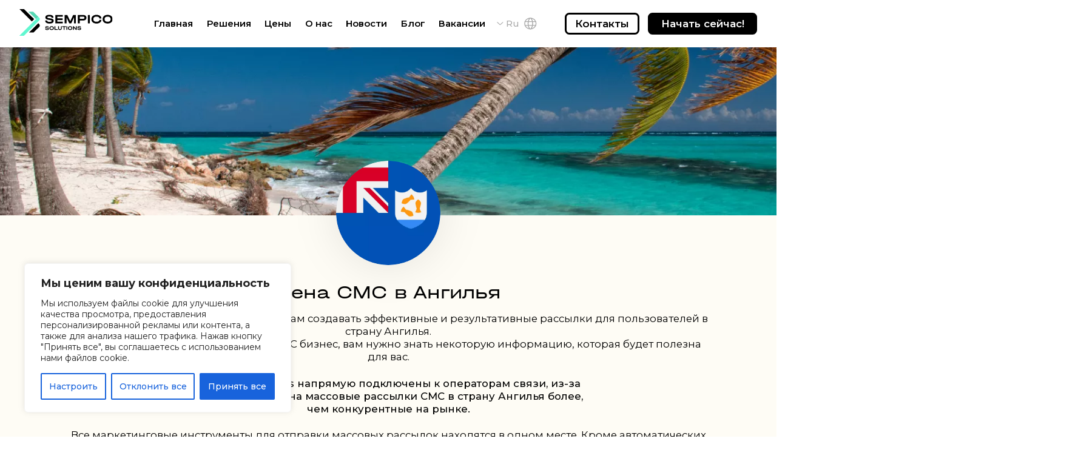

--- FILE ---
content_type: text/html; charset=UTF-8
request_url: https://sempico.solutions/ru/country/angilya/
body_size: 26798
content:
<!DOCTYPE html>

<html lang="en">

<head><meta charset="UTF-8"><script>if(navigator.userAgent.match(/MSIE|Internet Explorer/i)||navigator.userAgent.match(/Trident\/7\..*?rv:11/i)){var href=document.location.href;if(!href.match(/[?&]nowprocket/)){if(href.indexOf("?")==-1){if(href.indexOf("#")==-1){document.location.href=href+"?nowprocket=1"}else{document.location.href=href.replace("#","?nowprocket=1#")}}else{if(href.indexOf("#")==-1){document.location.href=href+"&nowprocket=1"}else{document.location.href=href.replace("#","&nowprocket=1#")}}}}</script><script>class RocketLazyLoadScripts{constructor(){this.v="1.2.3",this.triggerEvents=["keydown","mousedown","mousemove","touchmove","touchstart","touchend","wheel"],this.userEventHandler=this._triggerListener.bind(this),this.touchStartHandler=this._onTouchStart.bind(this),this.touchMoveHandler=this._onTouchMove.bind(this),this.touchEndHandler=this._onTouchEnd.bind(this),this.clickHandler=this._onClick.bind(this),this.interceptedClicks=[],window.addEventListener("pageshow",t=>{this.persisted=t.persisted}),window.addEventListener("DOMContentLoaded",()=>{this._preconnect3rdParties()}),this.delayedScripts={normal:[],async:[],defer:[]},this.trash=[],this.allJQueries=[]}_addUserInteractionListener(t){if(document.hidden){t._triggerListener();return}this.triggerEvents.forEach(e=>window.addEventListener(e,t.userEventHandler,{passive:!0})),window.addEventListener("touchstart",t.touchStartHandler,{passive:!0}),window.addEventListener("mousedown",t.touchStartHandler),document.addEventListener("visibilitychange",t.userEventHandler)}_removeUserInteractionListener(){this.triggerEvents.forEach(t=>window.removeEventListener(t,this.userEventHandler,{passive:!0})),document.removeEventListener("visibilitychange",this.userEventHandler)}_onTouchStart(t){"HTML"!==t.target.tagName&&(window.addEventListener("touchend",this.touchEndHandler),window.addEventListener("mouseup",this.touchEndHandler),window.addEventListener("touchmove",this.touchMoveHandler,{passive:!0}),window.addEventListener("mousemove",this.touchMoveHandler),t.target.addEventListener("click",this.clickHandler),this._renameDOMAttribute(t.target,"onclick","rocket-onclick"),this._pendingClickStarted())}_onTouchMove(t){window.removeEventListener("touchend",this.touchEndHandler),window.removeEventListener("mouseup",this.touchEndHandler),window.removeEventListener("touchmove",this.touchMoveHandler,{passive:!0}),window.removeEventListener("mousemove",this.touchMoveHandler),t.target.removeEventListener("click",this.clickHandler),this._renameDOMAttribute(t.target,"rocket-onclick","onclick"),this._pendingClickFinished()}_onTouchEnd(t){window.removeEventListener("touchend",this.touchEndHandler),window.removeEventListener("mouseup",this.touchEndHandler),window.removeEventListener("touchmove",this.touchMoveHandler,{passive:!0}),window.removeEventListener("mousemove",this.touchMoveHandler)}_onClick(t){t.target.removeEventListener("click",this.clickHandler),this._renameDOMAttribute(t.target,"rocket-onclick","onclick"),this.interceptedClicks.push(t),t.preventDefault(),t.stopPropagation(),t.stopImmediatePropagation(),this._pendingClickFinished()}_replayClicks(){window.removeEventListener("touchstart",this.touchStartHandler,{passive:!0}),window.removeEventListener("mousedown",this.touchStartHandler),this.interceptedClicks.forEach(t=>{t.target.dispatchEvent(new MouseEvent("click",{view:t.view,bubbles:!0,cancelable:!0}))})}_waitForPendingClicks(){return new Promise(t=>{this._isClickPending?this._pendingClickFinished=t:t()})}_pendingClickStarted(){this._isClickPending=!0}_pendingClickFinished(){this._isClickPending=!1}_renameDOMAttribute(t,e,r){t.hasAttribute&&t.hasAttribute(e)&&(event.target.setAttribute(r,event.target.getAttribute(e)),event.target.removeAttribute(e))}_triggerListener(){this._removeUserInteractionListener(this),"loading"===document.readyState?document.addEventListener("DOMContentLoaded",this._loadEverythingNow.bind(this)):this._loadEverythingNow()}_preconnect3rdParties(){let t=[];document.querySelectorAll("script[type=rocketlazyloadscript]").forEach(e=>{if(e.hasAttribute("src")){let r=new URL(e.src).origin;r!==location.origin&&t.push({src:r,crossOrigin:e.crossOrigin||"module"===e.getAttribute("data-rocket-type")})}}),t=[...new Map(t.map(t=>[JSON.stringify(t),t])).values()],this._batchInjectResourceHints(t,"preconnect")}async _loadEverythingNow(){this.lastBreath=Date.now(),this._delayEventListeners(this),this._delayJQueryReady(this),this._handleDocumentWrite(),this._registerAllDelayedScripts(),this._preloadAllScripts(),await this._loadScriptsFromList(this.delayedScripts.normal),await this._loadScriptsFromList(this.delayedScripts.defer),await this._loadScriptsFromList(this.delayedScripts.async);try{await this._triggerDOMContentLoaded(),await this._triggerWindowLoad()}catch(t){console.error(t)}window.dispatchEvent(new Event("rocket-allScriptsLoaded")),this._waitForPendingClicks().then(()=>{this._replayClicks()}),this._emptyTrash()}_registerAllDelayedScripts(){document.querySelectorAll("script[type=rocketlazyloadscript]").forEach(t=>{t.hasAttribute("data-rocket-src")?t.hasAttribute("async")&&!1!==t.async?this.delayedScripts.async.push(t):t.hasAttribute("defer")&&!1!==t.defer||"module"===t.getAttribute("data-rocket-type")?this.delayedScripts.defer.push(t):this.delayedScripts.normal.push(t):this.delayedScripts.normal.push(t)})}async _transformScript(t){return new Promise((await this._littleBreath(),navigator.userAgent.indexOf("Firefox/")>0||""===navigator.vendor)?e=>{let r=document.createElement("script");[...t.attributes].forEach(t=>{let e=t.nodeName;"type"!==e&&("data-rocket-type"===e&&(e="type"),"data-rocket-src"===e&&(e="src"),r.setAttribute(e,t.nodeValue))}),t.text&&(r.text=t.text),r.hasAttribute("src")?(r.addEventListener("load",e),r.addEventListener("error",e)):(r.text=t.text,e());try{t.parentNode.replaceChild(r,t)}catch(i){e()}}:async e=>{function r(){t.setAttribute("data-rocket-status","failed"),e()}try{let i=t.getAttribute("data-rocket-type"),n=t.getAttribute("data-rocket-src");t.text,i?(t.type=i,t.removeAttribute("data-rocket-type")):t.removeAttribute("type"),t.addEventListener("load",function r(){t.setAttribute("data-rocket-status","executed"),e()}),t.addEventListener("error",r),n?(t.removeAttribute("data-rocket-src"),t.src=n):t.src="data:text/javascript;base64,"+window.btoa(unescape(encodeURIComponent(t.text)))}catch(s){r()}})}async _loadScriptsFromList(t){let e=t.shift();return e&&e.isConnected?(await this._transformScript(e),this._loadScriptsFromList(t)):Promise.resolve()}_preloadAllScripts(){this._batchInjectResourceHints([...this.delayedScripts.normal,...this.delayedScripts.defer,...this.delayedScripts.async],"preload")}_batchInjectResourceHints(t,e){var r=document.createDocumentFragment();t.forEach(t=>{let i=t.getAttribute&&t.getAttribute("data-rocket-src")||t.src;if(i){let n=document.createElement("link");n.href=i,n.rel=e,"preconnect"!==e&&(n.as="script"),t.getAttribute&&"module"===t.getAttribute("data-rocket-type")&&(n.crossOrigin=!0),t.crossOrigin&&(n.crossOrigin=t.crossOrigin),t.integrity&&(n.integrity=t.integrity),r.appendChild(n),this.trash.push(n)}}),document.head.appendChild(r)}_delayEventListeners(t){let e={};function r(t,r){!function t(r){!e[r]&&(e[r]={originalFunctions:{add:r.addEventListener,remove:r.removeEventListener},eventsToRewrite:[]},r.addEventListener=function(){arguments[0]=i(arguments[0]),e[r].originalFunctions.add.apply(r,arguments)},r.removeEventListener=function(){arguments[0]=i(arguments[0]),e[r].originalFunctions.remove.apply(r,arguments)});function i(t){return e[r].eventsToRewrite.indexOf(t)>=0?"rocket-"+t:t}}(t),e[t].eventsToRewrite.push(r)}function i(t,e){let r=t[e];Object.defineProperty(t,e,{get:()=>r||function(){},set(i){t["rocket"+e]=r=i}})}r(document,"DOMContentLoaded"),r(window,"DOMContentLoaded"),r(window,"load"),r(window,"pageshow"),r(document,"readystatechange"),i(document,"onreadystatechange"),i(window,"onload"),i(window,"onpageshow")}_delayJQueryReady(t){let e;function r(r){if(r&&r.fn&&!t.allJQueries.includes(r)){r.fn.ready=r.fn.init.prototype.ready=function(e){return t.domReadyFired?e.bind(document)(r):document.addEventListener("rocket-DOMContentLoaded",()=>e.bind(document)(r)),r([])};let i=r.fn.on;r.fn.on=r.fn.init.prototype.on=function(){if(this[0]===window){function t(t){return t.split(" ").map(t=>"load"===t||0===t.indexOf("load.")?"rocket-jquery-load":t).join(" ")}"string"==typeof arguments[0]||arguments[0]instanceof String?arguments[0]=t(arguments[0]):"object"==typeof arguments[0]&&Object.keys(arguments[0]).forEach(e=>{let r=arguments[0][e];delete arguments[0][e],arguments[0][t(e)]=r})}return i.apply(this,arguments),this},t.allJQueries.push(r)}e=r}r(window.jQuery),Object.defineProperty(window,"jQuery",{get:()=>e,set(t){r(t)}})}async _triggerDOMContentLoaded(){this.domReadyFired=!0,await this._littleBreath(),document.dispatchEvent(new Event("rocket-DOMContentLoaded")),await this._littleBreath(),window.dispatchEvent(new Event("rocket-DOMContentLoaded")),await this._littleBreath(),document.dispatchEvent(new Event("rocket-readystatechange")),await this._littleBreath(),document.rocketonreadystatechange&&document.rocketonreadystatechange()}async _triggerWindowLoad(){await this._littleBreath(),window.dispatchEvent(new Event("rocket-load")),await this._littleBreath(),window.rocketonload&&window.rocketonload(),await this._littleBreath(),this.allJQueries.forEach(t=>t(window).trigger("rocket-jquery-load")),await this._littleBreath();let t=new Event("rocket-pageshow");t.persisted=this.persisted,window.dispatchEvent(t),await this._littleBreath(),window.rocketonpageshow&&window.rocketonpageshow({persisted:this.persisted})}_handleDocumentWrite(){let t=new Map;document.write=document.writeln=function(e){let r=document.currentScript;r||console.error("WPRocket unable to document.write this: "+e);let i=document.createRange(),n=r.parentElement,s=t.get(r);void 0===s&&(s=r.nextSibling,t.set(r,s));let a=document.createDocumentFragment();i.setStart(a,0),a.appendChild(i.createContextualFragment(e)),n.insertBefore(a,s)}}async _littleBreath(){Date.now()-this.lastBreath>45&&(await this._requestAnimFrame(),this.lastBreath=Date.now())}async _requestAnimFrame(){return document.hidden?new Promise(t=>setTimeout(t)):new Promise(t=>requestAnimationFrame(t))}_emptyTrash(){this.trash.forEach(t=>t.remove())}static run(){let t=new RocketLazyLoadScripts;t._addUserInteractionListener(t)}}RocketLazyLoadScripts.run();</script>
<title>Цены на СМС в Ангилью | Массовые СМС рассылки</title><link rel="stylesheet" href="https://sempico.solutions/wp-content/cache/min/1/09c5712a853ce0648a079b3d63d722ba.css" media="all" data-minify="1" />

	

	<meta name="viewport" content="width=device-width, initial-scale=1.0">

	 
	<link rel="alternate" href="https://sempico.solutions/" hreflang="en-gb" />
	<link rel="alternate" href="https://sempico.solutions/" hreflang="en-ca" />
	<link rel="alternate" href="https://sempico.solutions/" hreflang="en-au" />
	<link rel="alternate" href="https://sempico.solutions/" hreflang="en-nz" />
	<link rel="alternate" href="https://sempico.solutions/" hreflang="en-za" />
	<link rel="alternate" href="https://sempico.solutions/" hreflang="en-sg" />
	<link rel="alternate" href="https://sempico.solutions/" hreflang="en-hk" />
	<link rel="alternate" href="https://sempico.solutions/" hreflang="en-us" />
	<link rel="alternate" href="https://sempico.solutions/" hreflang="en-in" />
	<link rel="alternate" href="https://sempico.solutions/ru/" hreflang="ru-ru" />
	<link rel="alternate" href="https://sempico.solutions/es/" hreflang="es-es" />
	<link rel="alternate" href="https://sempico.solutions/es/" hreflang="es-ar" />
	<link rel="alternate" href="https://sempico.solutions/es/" hreflang="es-cl" />
	<link rel="alternate" href="https://sempico.solutions/es/" hreflang="es-co" />
	<link rel="alternate" href="https://sempico.solutions/es/" hreflang="es-mx" />
	<link rel="alternate" href="https://sempico.solutions/es/" hreflang="es-bo" />
	<link rel="alternate" href="https://sempico.solutions/es/" hreflang="es-pr" />
	<link rel="alternate" href="https://sempico.solutions/es/" hreflang="es-us" />
	<link rel="alternate" href="https://sempico.solutions/es/" hreflang="es-cr" />



	<link rel="shortcut icon" href="https://sempico.solutions/wp-content/themes/Sempico_new/img/favicon.ico" type="image/x-icon">

	<link rel="preconnect" href="https://fonts.googleapis.com">

	<link rel="preconnect" href="https://fonts.gstatic.com" crossorigin>

	<link rel="preload" as="font">

	<link href="https://fonts.googleapis.com/css2?family=Montserrat:wght@100;200;300;400;500;600;700;800;900&family=Quicksand:wght@300;400;500;600;700&display=swap" rel="stylesheet" >

	<link rel="alternate" href="https://sempico.solutions/country/anguilla/" hreflang="en" />
<link rel="alternate" href="https://sempico.solutions/ru/country/angilya/" hreflang="ru" />
<link rel="alternate" href="https://sempico.solutions/es/country/anguila/" hreflang="es" />

<!-- Google Tag Manager for WordPress by gtm4wp.com -->
<script data-cfasync="false" data-pagespeed-no-defer>
	var gtm4wp_datalayer_name = "dataLayer";
	var dataLayer = dataLayer || [];

	const gtm4wp_scrollerscript_debugmode         = false;
	const gtm4wp_scrollerscript_callbacktime      = 100;
	const gtm4wp_scrollerscript_readerlocation    = 150;
	const gtm4wp_scrollerscript_contentelementid  = "content";
	const gtm4wp_scrollerscript_scannertime       = 60;
</script>
<!-- End Google Tag Manager for WordPress by gtm4wp.com --><!-- Google tag (gtag.js) consent mode dataLayer added by Site Kit -->
<script type="rocketlazyloadscript" data-rocket-type="text/javascript" id="google_gtagjs-js-consent-mode-data-layer">
/* <![CDATA[ */
window.dataLayer = window.dataLayer || [];function gtag(){dataLayer.push(arguments);}
gtag('consent', 'default', {"ad_personalization":"denied","ad_storage":"denied","ad_user_data":"denied","analytics_storage":"denied","functionality_storage":"denied","security_storage":"denied","personalization_storage":"denied","region":["AT","BE","BG","CH","CY","CZ","DE","DK","EE","ES","FI","FR","GB","GR","HR","HU","IE","IS","IT","LI","LT","LU","LV","MT","NL","NO","PL","PT","RO","SE","SI","SK"],"wait_for_update":500});
window._googlesitekitConsentCategoryMap = {"statistics":["analytics_storage"],"marketing":["ad_storage","ad_user_data","ad_personalization"],"functional":["functionality_storage","security_storage"],"preferences":["personalization_storage"]};
window._googlesitekitConsents = {"ad_personalization":"denied","ad_storage":"denied","ad_user_data":"denied","analytics_storage":"denied","functionality_storage":"denied","security_storage":"denied","personalization_storage":"denied","region":["AT","BE","BG","CH","CY","CZ","DE","DK","EE","ES","FI","FR","GB","GR","HR","HU","IE","IS","IT","LI","LT","LU","LV","MT","NL","NO","PL","PT","RO","SE","SI","SK"],"wait_for_update":500};
/* ]]> */
</script>
<!-- End Google tag (gtag.js) consent mode dataLayer added by Site Kit -->

<!-- SEO от Rank Math - https://rankmath.com/ -->
<meta name="description" content="СМС сервис Sempico Solutions поможет вам создать эффективную и результативную массовую рассылку клиентам в Ангилью."/>
<meta name="robots" content="follow, index, max-snippet:-1, max-video-preview:-1, max-image-preview:large"/>
<link rel="canonical" href="https://sempico.solutions/ru/country/angilya/" />
<meta property="og:locale" content="ru_RU" />
<meta property="og:type" content="article" />
<meta property="og:title" content="Цены на СМС в Ангилью | Массовые СМС рассылки" />
<meta property="og:description" content="СМС сервис Sempico Solutions поможет вам создать эффективную и результативную массовую рассылку клиентам в Ангилью." />
<meta property="og:url" content="https://sempico.solutions/ru/country/angilya/" />
<meta property="og:site_name" content="Quality SMS service for integrating A2B &amp; B2B bulk mailing" />
<meta property="og:updated_time" content="2023-02-16T19:16:02+03:00" />
<meta name="twitter:card" content="summary_large_image" />
<meta name="twitter:title" content="Цены на СМС в Ангилью | Массовые СМС рассылки" />
<meta name="twitter:description" content="СМС сервис Sempico Solutions поможет вам создать эффективную и результативную массовую рассылку клиентам в Ангилью." />
<script type="application/ld+json" class="rank-math-schema">{"@context":"https://schema.org","@graph":[{"@type":"BreadcrumbList","@id":"https://sempico.solutions/ru/country/angilya/#breadcrumb","itemListElement":[{"@type":"ListItem","position":"1","item":{"@id":"https://sempico.solutions","name":"Home"}},{"@type":"ListItem","position":"2","item":{"@id":"https://sempico.solutions/ru/country/angilya/","name":"\u0410\u043d\u0433\u0438\u043b\u044c\u044f"}}]}]}</script>
<!-- /Rank Math WordPress SEO плагин -->

<link rel='dns-prefetch' href='//code.jquery.com' />
<link rel='dns-prefetch' href='//www.googletagmanager.com' />
<link rel='dns-prefetch' href='//unpkg.com' />
<link rel="alternate" title="oEmbed (JSON)" type="application/json+oembed" href="https://sempico.solutions/wp-json/oembed/1.0/embed?url=https%3A%2F%2Fsempico.solutions%2Fru%2Fcountry%2Fangilya%2F" />
<link rel="alternate" title="oEmbed (XML)" type="text/xml+oembed" href="https://sempico.solutions/wp-json/oembed/1.0/embed?url=https%3A%2F%2Fsempico.solutions%2Fru%2Fcountry%2Fangilya%2F&#038;format=xml" />
<style id='wp-img-auto-sizes-contain-inline-css' type='text/css'>
img:is([sizes=auto i],[sizes^="auto," i]){contain-intrinsic-size:3000px 1500px}
/*# sourceURL=wp-img-auto-sizes-contain-inline-css */
</style>
<style id='wp-emoji-styles-inline-css' type='text/css'>

	img.wp-smiley, img.emoji {
		display: inline !important;
		border: none !important;
		box-shadow: none !important;
		height: 1em !important;
		width: 1em !important;
		margin: 0 0.07em !important;
		vertical-align: -0.1em !important;
		background: none !important;
		padding: 0 !important;
	}
/*# sourceURL=wp-emoji-styles-inline-css */
</style>
<style id='wp-block-library-inline-css' type='text/css'>
:root{--wp-block-synced-color:#7a00df;--wp-block-synced-color--rgb:122,0,223;--wp-bound-block-color:var(--wp-block-synced-color);--wp-editor-canvas-background:#ddd;--wp-admin-theme-color:#007cba;--wp-admin-theme-color--rgb:0,124,186;--wp-admin-theme-color-darker-10:#006ba1;--wp-admin-theme-color-darker-10--rgb:0,107,160.5;--wp-admin-theme-color-darker-20:#005a87;--wp-admin-theme-color-darker-20--rgb:0,90,135;--wp-admin-border-width-focus:2px}@media (min-resolution:192dpi){:root{--wp-admin-border-width-focus:1.5px}}.wp-element-button{cursor:pointer}:root .has-very-light-gray-background-color{background-color:#eee}:root .has-very-dark-gray-background-color{background-color:#313131}:root .has-very-light-gray-color{color:#eee}:root .has-very-dark-gray-color{color:#313131}:root .has-vivid-green-cyan-to-vivid-cyan-blue-gradient-background{background:linear-gradient(135deg,#00d084,#0693e3)}:root .has-purple-crush-gradient-background{background:linear-gradient(135deg,#34e2e4,#4721fb 50%,#ab1dfe)}:root .has-hazy-dawn-gradient-background{background:linear-gradient(135deg,#faaca8,#dad0ec)}:root .has-subdued-olive-gradient-background{background:linear-gradient(135deg,#fafae1,#67a671)}:root .has-atomic-cream-gradient-background{background:linear-gradient(135deg,#fdd79a,#004a59)}:root .has-nightshade-gradient-background{background:linear-gradient(135deg,#330968,#31cdcf)}:root .has-midnight-gradient-background{background:linear-gradient(135deg,#020381,#2874fc)}:root{--wp--preset--font-size--normal:16px;--wp--preset--font-size--huge:42px}.has-regular-font-size{font-size:1em}.has-larger-font-size{font-size:2.625em}.has-normal-font-size{font-size:var(--wp--preset--font-size--normal)}.has-huge-font-size{font-size:var(--wp--preset--font-size--huge)}.has-text-align-center{text-align:center}.has-text-align-left{text-align:left}.has-text-align-right{text-align:right}.has-fit-text{white-space:nowrap!important}#end-resizable-editor-section{display:none}.aligncenter{clear:both}.items-justified-left{justify-content:flex-start}.items-justified-center{justify-content:center}.items-justified-right{justify-content:flex-end}.items-justified-space-between{justify-content:space-between}.screen-reader-text{border:0;clip-path:inset(50%);height:1px;margin:-1px;overflow:hidden;padding:0;position:absolute;width:1px;word-wrap:normal!important}.screen-reader-text:focus{background-color:#ddd;clip-path:none;color:#444;display:block;font-size:1em;height:auto;left:5px;line-height:normal;padding:15px 23px 14px;text-decoration:none;top:5px;width:auto;z-index:100000}html :where(.has-border-color){border-style:solid}html :where([style*=border-top-color]){border-top-style:solid}html :where([style*=border-right-color]){border-right-style:solid}html :where([style*=border-bottom-color]){border-bottom-style:solid}html :where([style*=border-left-color]){border-left-style:solid}html :where([style*=border-width]){border-style:solid}html :where([style*=border-top-width]){border-top-style:solid}html :where([style*=border-right-width]){border-right-style:solid}html :where([style*=border-bottom-width]){border-bottom-style:solid}html :where([style*=border-left-width]){border-left-style:solid}html :where(img[class*=wp-image-]){height:auto;max-width:100%}:where(figure){margin:0 0 1em}html :where(.is-position-sticky){--wp-admin--admin-bar--position-offset:var(--wp-admin--admin-bar--height,0px)}@media screen and (max-width:600px){html :where(.is-position-sticky){--wp-admin--admin-bar--position-offset:0px}}

/*# sourceURL=wp-block-library-inline-css */
</style><style id='global-styles-inline-css' type='text/css'>
:root{--wp--preset--aspect-ratio--square: 1;--wp--preset--aspect-ratio--4-3: 4/3;--wp--preset--aspect-ratio--3-4: 3/4;--wp--preset--aspect-ratio--3-2: 3/2;--wp--preset--aspect-ratio--2-3: 2/3;--wp--preset--aspect-ratio--16-9: 16/9;--wp--preset--aspect-ratio--9-16: 9/16;--wp--preset--color--black: #000000;--wp--preset--color--cyan-bluish-gray: #abb8c3;--wp--preset--color--white: #ffffff;--wp--preset--color--pale-pink: #f78da7;--wp--preset--color--vivid-red: #cf2e2e;--wp--preset--color--luminous-vivid-orange: #ff6900;--wp--preset--color--luminous-vivid-amber: #fcb900;--wp--preset--color--light-green-cyan: #7bdcb5;--wp--preset--color--vivid-green-cyan: #00d084;--wp--preset--color--pale-cyan-blue: #8ed1fc;--wp--preset--color--vivid-cyan-blue: #0693e3;--wp--preset--color--vivid-purple: #9b51e0;--wp--preset--gradient--vivid-cyan-blue-to-vivid-purple: linear-gradient(135deg,rgb(6,147,227) 0%,rgb(155,81,224) 100%);--wp--preset--gradient--light-green-cyan-to-vivid-green-cyan: linear-gradient(135deg,rgb(122,220,180) 0%,rgb(0,208,130) 100%);--wp--preset--gradient--luminous-vivid-amber-to-luminous-vivid-orange: linear-gradient(135deg,rgb(252,185,0) 0%,rgb(255,105,0) 100%);--wp--preset--gradient--luminous-vivid-orange-to-vivid-red: linear-gradient(135deg,rgb(255,105,0) 0%,rgb(207,46,46) 100%);--wp--preset--gradient--very-light-gray-to-cyan-bluish-gray: linear-gradient(135deg,rgb(238,238,238) 0%,rgb(169,184,195) 100%);--wp--preset--gradient--cool-to-warm-spectrum: linear-gradient(135deg,rgb(74,234,220) 0%,rgb(151,120,209) 20%,rgb(207,42,186) 40%,rgb(238,44,130) 60%,rgb(251,105,98) 80%,rgb(254,248,76) 100%);--wp--preset--gradient--blush-light-purple: linear-gradient(135deg,rgb(255,206,236) 0%,rgb(152,150,240) 100%);--wp--preset--gradient--blush-bordeaux: linear-gradient(135deg,rgb(254,205,165) 0%,rgb(254,45,45) 50%,rgb(107,0,62) 100%);--wp--preset--gradient--luminous-dusk: linear-gradient(135deg,rgb(255,203,112) 0%,rgb(199,81,192) 50%,rgb(65,88,208) 100%);--wp--preset--gradient--pale-ocean: linear-gradient(135deg,rgb(255,245,203) 0%,rgb(182,227,212) 50%,rgb(51,167,181) 100%);--wp--preset--gradient--electric-grass: linear-gradient(135deg,rgb(202,248,128) 0%,rgb(113,206,126) 100%);--wp--preset--gradient--midnight: linear-gradient(135deg,rgb(2,3,129) 0%,rgb(40,116,252) 100%);--wp--preset--font-size--small: 13px;--wp--preset--font-size--medium: 20px;--wp--preset--font-size--large: 36px;--wp--preset--font-size--x-large: 42px;--wp--preset--spacing--20: 0.44rem;--wp--preset--spacing--30: 0.67rem;--wp--preset--spacing--40: 1rem;--wp--preset--spacing--50: 1.5rem;--wp--preset--spacing--60: 2.25rem;--wp--preset--spacing--70: 3.38rem;--wp--preset--spacing--80: 5.06rem;--wp--preset--shadow--natural: 6px 6px 9px rgba(0, 0, 0, 0.2);--wp--preset--shadow--deep: 12px 12px 50px rgba(0, 0, 0, 0.4);--wp--preset--shadow--sharp: 6px 6px 0px rgba(0, 0, 0, 0.2);--wp--preset--shadow--outlined: 6px 6px 0px -3px rgb(255, 255, 255), 6px 6px rgb(0, 0, 0);--wp--preset--shadow--crisp: 6px 6px 0px rgb(0, 0, 0);}:where(.is-layout-flex){gap: 0.5em;}:where(.is-layout-grid){gap: 0.5em;}body .is-layout-flex{display: flex;}.is-layout-flex{flex-wrap: wrap;align-items: center;}.is-layout-flex > :is(*, div){margin: 0;}body .is-layout-grid{display: grid;}.is-layout-grid > :is(*, div){margin: 0;}:where(.wp-block-columns.is-layout-flex){gap: 2em;}:where(.wp-block-columns.is-layout-grid){gap: 2em;}:where(.wp-block-post-template.is-layout-flex){gap: 1.25em;}:where(.wp-block-post-template.is-layout-grid){gap: 1.25em;}.has-black-color{color: var(--wp--preset--color--black) !important;}.has-cyan-bluish-gray-color{color: var(--wp--preset--color--cyan-bluish-gray) !important;}.has-white-color{color: var(--wp--preset--color--white) !important;}.has-pale-pink-color{color: var(--wp--preset--color--pale-pink) !important;}.has-vivid-red-color{color: var(--wp--preset--color--vivid-red) !important;}.has-luminous-vivid-orange-color{color: var(--wp--preset--color--luminous-vivid-orange) !important;}.has-luminous-vivid-amber-color{color: var(--wp--preset--color--luminous-vivid-amber) !important;}.has-light-green-cyan-color{color: var(--wp--preset--color--light-green-cyan) !important;}.has-vivid-green-cyan-color{color: var(--wp--preset--color--vivid-green-cyan) !important;}.has-pale-cyan-blue-color{color: var(--wp--preset--color--pale-cyan-blue) !important;}.has-vivid-cyan-blue-color{color: var(--wp--preset--color--vivid-cyan-blue) !important;}.has-vivid-purple-color{color: var(--wp--preset--color--vivid-purple) !important;}.has-black-background-color{background-color: var(--wp--preset--color--black) !important;}.has-cyan-bluish-gray-background-color{background-color: var(--wp--preset--color--cyan-bluish-gray) !important;}.has-white-background-color{background-color: var(--wp--preset--color--white) !important;}.has-pale-pink-background-color{background-color: var(--wp--preset--color--pale-pink) !important;}.has-vivid-red-background-color{background-color: var(--wp--preset--color--vivid-red) !important;}.has-luminous-vivid-orange-background-color{background-color: var(--wp--preset--color--luminous-vivid-orange) !important;}.has-luminous-vivid-amber-background-color{background-color: var(--wp--preset--color--luminous-vivid-amber) !important;}.has-light-green-cyan-background-color{background-color: var(--wp--preset--color--light-green-cyan) !important;}.has-vivid-green-cyan-background-color{background-color: var(--wp--preset--color--vivid-green-cyan) !important;}.has-pale-cyan-blue-background-color{background-color: var(--wp--preset--color--pale-cyan-blue) !important;}.has-vivid-cyan-blue-background-color{background-color: var(--wp--preset--color--vivid-cyan-blue) !important;}.has-vivid-purple-background-color{background-color: var(--wp--preset--color--vivid-purple) !important;}.has-black-border-color{border-color: var(--wp--preset--color--black) !important;}.has-cyan-bluish-gray-border-color{border-color: var(--wp--preset--color--cyan-bluish-gray) !important;}.has-white-border-color{border-color: var(--wp--preset--color--white) !important;}.has-pale-pink-border-color{border-color: var(--wp--preset--color--pale-pink) !important;}.has-vivid-red-border-color{border-color: var(--wp--preset--color--vivid-red) !important;}.has-luminous-vivid-orange-border-color{border-color: var(--wp--preset--color--luminous-vivid-orange) !important;}.has-luminous-vivid-amber-border-color{border-color: var(--wp--preset--color--luminous-vivid-amber) !important;}.has-light-green-cyan-border-color{border-color: var(--wp--preset--color--light-green-cyan) !important;}.has-vivid-green-cyan-border-color{border-color: var(--wp--preset--color--vivid-green-cyan) !important;}.has-pale-cyan-blue-border-color{border-color: var(--wp--preset--color--pale-cyan-blue) !important;}.has-vivid-cyan-blue-border-color{border-color: var(--wp--preset--color--vivid-cyan-blue) !important;}.has-vivid-purple-border-color{border-color: var(--wp--preset--color--vivid-purple) !important;}.has-vivid-cyan-blue-to-vivid-purple-gradient-background{background: var(--wp--preset--gradient--vivid-cyan-blue-to-vivid-purple) !important;}.has-light-green-cyan-to-vivid-green-cyan-gradient-background{background: var(--wp--preset--gradient--light-green-cyan-to-vivid-green-cyan) !important;}.has-luminous-vivid-amber-to-luminous-vivid-orange-gradient-background{background: var(--wp--preset--gradient--luminous-vivid-amber-to-luminous-vivid-orange) !important;}.has-luminous-vivid-orange-to-vivid-red-gradient-background{background: var(--wp--preset--gradient--luminous-vivid-orange-to-vivid-red) !important;}.has-very-light-gray-to-cyan-bluish-gray-gradient-background{background: var(--wp--preset--gradient--very-light-gray-to-cyan-bluish-gray) !important;}.has-cool-to-warm-spectrum-gradient-background{background: var(--wp--preset--gradient--cool-to-warm-spectrum) !important;}.has-blush-light-purple-gradient-background{background: var(--wp--preset--gradient--blush-light-purple) !important;}.has-blush-bordeaux-gradient-background{background: var(--wp--preset--gradient--blush-bordeaux) !important;}.has-luminous-dusk-gradient-background{background: var(--wp--preset--gradient--luminous-dusk) !important;}.has-pale-ocean-gradient-background{background: var(--wp--preset--gradient--pale-ocean) !important;}.has-electric-grass-gradient-background{background: var(--wp--preset--gradient--electric-grass) !important;}.has-midnight-gradient-background{background: var(--wp--preset--gradient--midnight) !important;}.has-small-font-size{font-size: var(--wp--preset--font-size--small) !important;}.has-medium-font-size{font-size: var(--wp--preset--font-size--medium) !important;}.has-large-font-size{font-size: var(--wp--preset--font-size--large) !important;}.has-x-large-font-size{font-size: var(--wp--preset--font-size--x-large) !important;}
/*# sourceURL=global-styles-inline-css */
</style>

<style id='classic-theme-styles-inline-css' type='text/css'>
/*! This file is auto-generated */
.wp-block-button__link{color:#fff;background-color:#32373c;border-radius:9999px;box-shadow:none;text-decoration:none;padding:calc(.667em + 2px) calc(1.333em + 2px);font-size:1.125em}.wp-block-file__button{background:#32373c;color:#fff;text-decoration:none}
/*# sourceURL=/wp-includes/css/classic-themes.min.css */
</style>









<script type="text/javascript" id="cookie-law-info-js-extra">
/* <![CDATA[ */
var _ckyConfig = {"_ipData":[],"_assetsURL":"https://sempico.solutions/wp-content/plugins/cookie-law-info/lite/frontend/images/","_publicURL":"https://sempico.solutions","_expiry":"365","_categories":[{"name":"\u041d\u0435\u043e\u0431\u0445\u043e\u0434\u0438\u043c\u044b\u0435","slug":"necessary","isNecessary":true,"ccpaDoNotSell":true,"cookies":[],"active":true,"defaultConsent":{"gdpr":true,"ccpa":true}},{"name":"\u0424\u0443\u043d\u043a\u0446\u0438\u043e\u043d\u0430\u043b\u044c\u043d\u044b\u0435","slug":"functional","isNecessary":false,"ccpaDoNotSell":true,"cookies":[],"active":true,"defaultConsent":{"gdpr":false,"ccpa":false}},{"name":"\u0410\u043d\u0430\u043b\u0438\u0442\u0438\u043a\u0430","slug":"analytics","isNecessary":false,"ccpaDoNotSell":true,"cookies":[],"active":true,"defaultConsent":{"gdpr":false,"ccpa":false}},{"name":"\u041f\u0440\u043e\u0438\u0437\u0432\u043e\u0434\u0438\u0442\u0435\u043b\u044c\u043d\u043e\u0441\u0442\u044c","slug":"performance","isNecessary":false,"ccpaDoNotSell":true,"cookies":[],"active":true,"defaultConsent":{"gdpr":false,"ccpa":false}},{"name":"\u0420\u0435\u043a\u043b\u0430\u043c\u0430","slug":"advertisement","isNecessary":false,"ccpaDoNotSell":true,"cookies":[],"active":true,"defaultConsent":{"gdpr":false,"ccpa":false}}],"_activeLaw":"gdpr","_rootDomain":"","_block":"1","_showBanner":"1","_bannerConfig":{"settings":{"type":"box","preferenceCenterType":"popup","position":"bottom-left","applicableLaw":"gdpr"},"behaviours":{"reloadBannerOnAccept":false,"loadAnalyticsByDefault":false,"animations":{"onLoad":"animate","onHide":"sticky"}},"config":{"revisitConsent":{"status":true,"tag":"revisit-consent","position":"bottom-left","meta":{"url":"#"},"styles":{"background-color":"#1863DC"},"elements":{"title":{"type":"text","tag":"revisit-consent-title","status":true,"styles":{"color":"#0056a7"}}}},"preferenceCenter":{"toggle":{"status":true,"tag":"detail-category-toggle","type":"toggle","states":{"active":{"styles":{"background-color":"#1863DC"}},"inactive":{"styles":{"background-color":"#D0D5D2"}}}}},"categoryPreview":{"status":false,"toggle":{"status":true,"tag":"detail-category-preview-toggle","type":"toggle","states":{"active":{"styles":{"background-color":"#1863DC"}},"inactive":{"styles":{"background-color":"#D0D5D2"}}}}},"videoPlaceholder":{"status":true,"styles":{"background-color":"#000000","border-color":"#000000cc","color":"#ffffff"}},"readMore":{"status":false,"tag":"readmore-button","type":"link","meta":{"noFollow":true,"newTab":true},"styles":{"color":"#1863DC","background-color":"transparent","border-color":"transparent"}},"showMore":{"status":true,"tag":"show-desc-button","type":"button","styles":{"color":"#1863DC"}},"showLess":{"status":true,"tag":"hide-desc-button","type":"button","styles":{"color":"#1863DC"}},"alwaysActive":{"status":true,"tag":"always-active","styles":{"color":"#008000"}},"manualLinks":{"status":true,"tag":"manual-links","type":"link","styles":{"color":"#1863DC"}},"auditTable":{"status":true},"optOption":{"status":true,"toggle":{"status":true,"tag":"optout-option-toggle","type":"toggle","states":{"active":{"styles":{"background-color":"#1863dc"}},"inactive":{"styles":{"background-color":"#FFFFFF"}}}}}}},"_version":"3.4.0","_logConsent":"1","_tags":[{"tag":"accept-button","styles":{"color":"#FFFFFF","background-color":"#1863DC","border-color":"#1863DC"}},{"tag":"reject-button","styles":{"color":"#1863DC","background-color":"transparent","border-color":"#1863DC"}},{"tag":"settings-button","styles":{"color":"#1863DC","background-color":"transparent","border-color":"#1863DC"}},{"tag":"readmore-button","styles":{"color":"#1863DC","background-color":"transparent","border-color":"transparent"}},{"tag":"donotsell-button","styles":{"color":"#1863DC","background-color":"transparent","border-color":"transparent"}},{"tag":"show-desc-button","styles":{"color":"#1863DC"}},{"tag":"hide-desc-button","styles":{"color":"#1863DC"}},{"tag":"cky-always-active","styles":[]},{"tag":"cky-link","styles":[]},{"tag":"accept-button","styles":{"color":"#FFFFFF","background-color":"#1863DC","border-color":"#1863DC"}},{"tag":"revisit-consent","styles":{"background-color":"#1863DC"}}],"_shortCodes":[{"key":"cky_readmore","content":"\u003Ca href=\"#\" class=\"cky-policy\" aria-label=\"\u0427\u0438\u0442\u0430\u0442\u044c \u0434\u0430\u043b\u0435\u0435\" target=\"_blank\" rel=\"noopener\" data-cky-tag=\"readmore-button\"\u003E\u0427\u0438\u0442\u0430\u0442\u044c \u0434\u0430\u043b\u0435\u0435\u003C/a\u003E","tag":"readmore-button","status":false,"attributes":{"rel":"nofollow","target":"_blank"}},{"key":"cky_show_desc","content":"\u003Cbutton class=\"cky-show-desc-btn\" data-cky-tag=\"show-desc-button\" aria-label=\"Show more\"\u003EShow more\u003C/button\u003E","tag":"show-desc-button","status":true,"attributes":[]},{"key":"cky_hide_desc","content":"\u003Cbutton class=\"cky-show-desc-btn\" data-cky-tag=\"hide-desc-button\" aria-label=\"Show less\"\u003EShow less\u003C/button\u003E","tag":"hide-desc-button","status":true,"attributes":[]},{"key":"cky_optout_show_desc","content":"[cky_optout_show_desc]","tag":"optout-show-desc-button","status":true,"attributes":[]},{"key":"cky_optout_hide_desc","content":"[cky_optout_hide_desc]","tag":"optout-hide-desc-button","status":true,"attributes":[]},{"key":"cky_category_toggle_label","content":"[cky_{{status}}_category_label] [cky_preference_{{category_slug}}_title]","tag":"","status":true,"attributes":[]},{"key":"cky_enable_category_label","content":"Enable","tag":"","status":true,"attributes":[]},{"key":"cky_disable_category_label","content":"Disable","tag":"","status":true,"attributes":[]},{"key":"cky_video_placeholder","content":"\u003Cdiv class=\"video-placeholder-normal\" data-cky-tag=\"video-placeholder\" id=\"[UNIQUEID]\"\u003E\u003Cp class=\"video-placeholder-text-normal\" data-cky-tag=\"placeholder-title\"\u003E\u041f\u043e\u0436\u0430\u043b\u0443\u0439\u0441\u0442\u0430, \u043f\u0440\u0438\u043c\u0438\u0442\u0435 \u0441\u043e\u0433\u043b\u0430\u0441\u0438\u0435 \u043d\u0430 \u0438\u0441\u043f\u043e\u043b\u044c\u0437\u043e\u0432\u0430\u043d\u0438\u0435 \u0444\u0430\u0439\u043b\u043e\u0432 cookie\u003C/p\u003E\u003C/div\u003E","tag":"","status":true,"attributes":[]},{"key":"cky_enable_optout_label","content":"Enable","tag":"","status":true,"attributes":[]},{"key":"cky_disable_optout_label","content":"Disable","tag":"","status":true,"attributes":[]},{"key":"cky_optout_toggle_label","content":"[cky_{{status}}_optout_label] [cky_optout_option_title]","tag":"","status":true,"attributes":[]},{"key":"cky_optout_option_title","content":"Do Not Sell or Share My Personal Information","tag":"","status":true,"attributes":[]},{"key":"cky_optout_close_label","content":"Close","tag":"","status":true,"attributes":[]},{"key":"cky_preference_close_label","content":"Close","tag":"","status":true,"attributes":[]}],"_rtl":"","_language":"ru","_providersToBlock":[]};
var _ckyStyles = {"css":".cky-overlay{background: #000000; opacity: 0.4; position: fixed; top: 0; left: 0; width: 100%; height: 100%; z-index: 99999999;}.cky-hide{display: none;}.cky-btn-revisit-wrapper{display: flex; align-items: center; justify-content: center; background: #0056a7; width: 45px; height: 45px; border-radius: 50%; position: fixed; z-index: 999999; cursor: pointer;}.cky-revisit-bottom-left{bottom: 15px; left: 15px;}.cky-revisit-bottom-right{bottom: 15px; right: 15px;}.cky-btn-revisit-wrapper .cky-btn-revisit{display: flex; align-items: center; justify-content: center; background: none; border: none; cursor: pointer; position: relative; margin: 0; padding: 0;}.cky-btn-revisit-wrapper .cky-btn-revisit img{max-width: fit-content; margin: 0; height: 30px; width: 30px;}.cky-revisit-bottom-left:hover::before{content: attr(data-tooltip); position: absolute; background: #4e4b66; color: #ffffff; left: calc(100% + 7px); font-size: 12px; line-height: 16px; width: max-content; padding: 4px 8px; border-radius: 4px;}.cky-revisit-bottom-left:hover::after{position: absolute; content: \"\"; border: 5px solid transparent; left: calc(100% + 2px); border-left-width: 0; border-right-color: #4e4b66;}.cky-revisit-bottom-right:hover::before{content: attr(data-tooltip); position: absolute; background: #4e4b66; color: #ffffff; right: calc(100% + 7px); font-size: 12px; line-height: 16px; width: max-content; padding: 4px 8px; border-radius: 4px;}.cky-revisit-bottom-right:hover::after{position: absolute; content: \"\"; border: 5px solid transparent; right: calc(100% + 2px); border-right-width: 0; border-left-color: #4e4b66;}.cky-revisit-hide{display: none;}.cky-consent-container{position: fixed; width: 440px; box-sizing: border-box; z-index: 9999999; border-radius: 6px;}.cky-consent-container .cky-consent-bar{background: #ffffff; border: 1px solid; padding: 20px 26px; box-shadow: 0 -1px 10px 0 #acabab4d; border-radius: 6px;}.cky-box-bottom-left{bottom: 40px; left: 40px;}.cky-box-bottom-right{bottom: 40px; right: 40px;}.cky-box-top-left{top: 40px; left: 40px;}.cky-box-top-right{top: 40px; right: 40px;}.cky-custom-brand-logo-wrapper .cky-custom-brand-logo{width: 100px; height: auto; margin: 0 0 12px 0;}.cky-notice .cky-title{color: #212121; font-weight: 700; font-size: 18px; line-height: 24px; margin: 0 0 12px 0;}.cky-notice-des *,.cky-preference-content-wrapper *,.cky-accordion-header-des *,.cky-gpc-wrapper .cky-gpc-desc *{font-size: 14px;}.cky-notice-des{color: #212121; font-size: 14px; line-height: 24px; font-weight: 400;}.cky-notice-des img{height: 25px; width: 25px;}.cky-consent-bar .cky-notice-des p,.cky-gpc-wrapper .cky-gpc-desc p,.cky-preference-body-wrapper .cky-preference-content-wrapper p,.cky-accordion-header-wrapper .cky-accordion-header-des p,.cky-cookie-des-table li div:last-child p{color: inherit; margin-top: 0; overflow-wrap: break-word;}.cky-notice-des P:last-child,.cky-preference-content-wrapper p:last-child,.cky-cookie-des-table li div:last-child p:last-child,.cky-gpc-wrapper .cky-gpc-desc p:last-child{margin-bottom: 0;}.cky-notice-des a.cky-policy,.cky-notice-des button.cky-policy{font-size: 14px; color: #1863dc; white-space: nowrap; cursor: pointer; background: transparent; border: 1px solid; text-decoration: underline;}.cky-notice-des button.cky-policy{padding: 0;}.cky-notice-des a.cky-policy:focus-visible,.cky-notice-des button.cky-policy:focus-visible,.cky-preference-content-wrapper .cky-show-desc-btn:focus-visible,.cky-accordion-header .cky-accordion-btn:focus-visible,.cky-preference-header .cky-btn-close:focus-visible,.cky-switch input[type=\"checkbox\"]:focus-visible,.cky-footer-wrapper a:focus-visible,.cky-btn:focus-visible{outline: 2px solid #1863dc; outline-offset: 2px;}.cky-btn:focus:not(:focus-visible),.cky-accordion-header .cky-accordion-btn:focus:not(:focus-visible),.cky-preference-content-wrapper .cky-show-desc-btn:focus:not(:focus-visible),.cky-btn-revisit-wrapper .cky-btn-revisit:focus:not(:focus-visible),.cky-preference-header .cky-btn-close:focus:not(:focus-visible),.cky-consent-bar .cky-banner-btn-close:focus:not(:focus-visible){outline: 0;}button.cky-show-desc-btn:not(:hover):not(:active){color: #1863dc; background: transparent;}button.cky-accordion-btn:not(:hover):not(:active),button.cky-banner-btn-close:not(:hover):not(:active),button.cky-btn-revisit:not(:hover):not(:active),button.cky-btn-close:not(:hover):not(:active){background: transparent;}.cky-consent-bar button:hover,.cky-modal.cky-modal-open button:hover,.cky-consent-bar button:focus,.cky-modal.cky-modal-open button:focus{text-decoration: none;}.cky-notice-btn-wrapper{display: flex; justify-content: flex-start; align-items: center; flex-wrap: wrap; margin-top: 16px;}.cky-notice-btn-wrapper .cky-btn{text-shadow: none; box-shadow: none;}.cky-btn{flex: auto; max-width: 100%; font-size: 14px; font-family: inherit; line-height: 24px; padding: 8px; font-weight: 500; margin: 0 8px 0 0; border-radius: 2px; cursor: pointer; text-align: center; text-transform: none; min-height: 0;}.cky-btn:hover{opacity: 0.8;}.cky-btn-customize{color: #1863dc; background: transparent; border: 2px solid #1863dc;}.cky-btn-reject{color: #1863dc; background: transparent; border: 2px solid #1863dc;}.cky-btn-accept{background: #1863dc; color: #ffffff; border: 2px solid #1863dc;}.cky-btn:last-child{margin-right: 0;}@media (max-width: 576px){.cky-box-bottom-left{bottom: 0; left: 0;}.cky-box-bottom-right{bottom: 0; right: 0;}.cky-box-top-left{top: 0; left: 0;}.cky-box-top-right{top: 0; right: 0;}}@media (max-width: 440px){.cky-box-bottom-left, .cky-box-bottom-right, .cky-box-top-left, .cky-box-top-right{width: 100%; max-width: 100%;}.cky-consent-container .cky-consent-bar{padding: 20px 0;}.cky-custom-brand-logo-wrapper, .cky-notice .cky-title, .cky-notice-des, .cky-notice-btn-wrapper{padding: 0 24px;}.cky-notice-des{max-height: 40vh; overflow-y: scroll;}.cky-notice-btn-wrapper{flex-direction: column; margin-top: 0;}.cky-btn{width: 100%; margin: 10px 0 0 0;}.cky-notice-btn-wrapper .cky-btn-customize{order: 2;}.cky-notice-btn-wrapper .cky-btn-reject{order: 3;}.cky-notice-btn-wrapper .cky-btn-accept{order: 1; margin-top: 16px;}}@media (max-width: 352px){.cky-notice .cky-title{font-size: 16px;}.cky-notice-des *{font-size: 12px;}.cky-notice-des, .cky-btn{font-size: 12px;}}.cky-modal.cky-modal-open{display: flex; visibility: visible; -webkit-transform: translate(-50%, -50%); -moz-transform: translate(-50%, -50%); -ms-transform: translate(-50%, -50%); -o-transform: translate(-50%, -50%); transform: translate(-50%, -50%); top: 50%; left: 50%; transition: all 1s ease;}.cky-modal{box-shadow: 0 32px 68px rgba(0, 0, 0, 0.3); margin: 0 auto; position: fixed; max-width: 100%; background: #ffffff; top: 50%; box-sizing: border-box; border-radius: 6px; z-index: 999999999; color: #212121; -webkit-transform: translate(-50%, 100%); -moz-transform: translate(-50%, 100%); -ms-transform: translate(-50%, 100%); -o-transform: translate(-50%, 100%); transform: translate(-50%, 100%); visibility: hidden; transition: all 0s ease;}.cky-preference-center{max-height: 79vh; overflow: hidden; width: 845px; overflow: hidden; flex: 1 1 0; display: flex; flex-direction: column; border-radius: 6px;}.cky-preference-header{display: flex; align-items: center; justify-content: space-between; padding: 22px 24px; border-bottom: 1px solid;}.cky-preference-header .cky-preference-title{font-size: 18px; font-weight: 700; line-height: 24px;}.cky-preference-header .cky-btn-close{margin: 0; cursor: pointer; vertical-align: middle; padding: 0; background: none; border: none; width: auto; height: auto; min-height: 0; line-height: 0; text-shadow: none; box-shadow: none;}.cky-preference-header .cky-btn-close img{margin: 0; height: 10px; width: 10px;}.cky-preference-body-wrapper{padding: 0 24px; flex: 1; overflow: auto; box-sizing: border-box;}.cky-preference-content-wrapper,.cky-gpc-wrapper .cky-gpc-desc{font-size: 14px; line-height: 24px; font-weight: 400; padding: 12px 0;}.cky-preference-content-wrapper{border-bottom: 1px solid;}.cky-preference-content-wrapper img{height: 25px; width: 25px;}.cky-preference-content-wrapper .cky-show-desc-btn{font-size: 14px; font-family: inherit; color: #1863dc; text-decoration: none; line-height: 24px; padding: 0; margin: 0; white-space: nowrap; cursor: pointer; background: transparent; border-color: transparent; text-transform: none; min-height: 0; text-shadow: none; box-shadow: none;}.cky-accordion-wrapper{margin-bottom: 10px;}.cky-accordion{border-bottom: 1px solid;}.cky-accordion:last-child{border-bottom: none;}.cky-accordion .cky-accordion-item{display: flex; margin-top: 10px;}.cky-accordion .cky-accordion-body{display: none;}.cky-accordion.cky-accordion-active .cky-accordion-body{display: block; padding: 0 22px; margin-bottom: 16px;}.cky-accordion-header-wrapper{cursor: pointer; width: 100%;}.cky-accordion-item .cky-accordion-header{display: flex; justify-content: space-between; align-items: center;}.cky-accordion-header .cky-accordion-btn{font-size: 16px; font-family: inherit; color: #212121; line-height: 24px; background: none; border: none; font-weight: 700; padding: 0; margin: 0; cursor: pointer; text-transform: none; min-height: 0; text-shadow: none; box-shadow: none;}.cky-accordion-header .cky-always-active{color: #008000; font-weight: 600; line-height: 24px; font-size: 14px;}.cky-accordion-header-des{font-size: 14px; line-height: 24px; margin: 10px 0 16px 0;}.cky-accordion-chevron{margin-right: 22px; position: relative; cursor: pointer;}.cky-accordion-chevron-hide{display: none;}.cky-accordion .cky-accordion-chevron i::before{content: \"\"; position: absolute; border-right: 1.4px solid; border-bottom: 1.4px solid; border-color: inherit; height: 6px; width: 6px; -webkit-transform: rotate(-45deg); -moz-transform: rotate(-45deg); -ms-transform: rotate(-45deg); -o-transform: rotate(-45deg); transform: rotate(-45deg); transition: all 0.2s ease-in-out; top: 8px;}.cky-accordion.cky-accordion-active .cky-accordion-chevron i::before{-webkit-transform: rotate(45deg); -moz-transform: rotate(45deg); -ms-transform: rotate(45deg); -o-transform: rotate(45deg); transform: rotate(45deg);}.cky-audit-table{background: #f4f4f4; border-radius: 6px;}.cky-audit-table .cky-empty-cookies-text{color: inherit; font-size: 12px; line-height: 24px; margin: 0; padding: 10px;}.cky-audit-table .cky-cookie-des-table{font-size: 12px; line-height: 24px; font-weight: normal; padding: 15px 10px; border-bottom: 1px solid; border-bottom-color: inherit; margin: 0;}.cky-audit-table .cky-cookie-des-table:last-child{border-bottom: none;}.cky-audit-table .cky-cookie-des-table li{list-style-type: none; display: flex; padding: 3px 0;}.cky-audit-table .cky-cookie-des-table li:first-child{padding-top: 0;}.cky-cookie-des-table li div:first-child{width: 100px; font-weight: 600; word-break: break-word; word-wrap: break-word;}.cky-cookie-des-table li div:last-child{flex: 1; word-break: break-word; word-wrap: break-word; margin-left: 8px;}.cky-footer-shadow{display: block; width: 100%; height: 40px; background: linear-gradient(180deg, rgba(255, 255, 255, 0) 0%, #ffffff 100%); position: absolute; bottom: calc(100% - 1px);}.cky-footer-wrapper{position: relative;}.cky-prefrence-btn-wrapper{display: flex; flex-wrap: wrap; align-items: center; justify-content: center; padding: 22px 24px; border-top: 1px solid;}.cky-prefrence-btn-wrapper .cky-btn{flex: auto; max-width: 100%; text-shadow: none; box-shadow: none;}.cky-btn-preferences{color: #1863dc; background: transparent; border: 2px solid #1863dc;}.cky-preference-header,.cky-preference-body-wrapper,.cky-preference-content-wrapper,.cky-accordion-wrapper,.cky-accordion,.cky-accordion-wrapper,.cky-footer-wrapper,.cky-prefrence-btn-wrapper{border-color: inherit;}@media (max-width: 845px){.cky-modal{max-width: calc(100% - 16px);}}@media (max-width: 576px){.cky-modal{max-width: 100%;}.cky-preference-center{max-height: 100vh;}.cky-prefrence-btn-wrapper{flex-direction: column;}.cky-accordion.cky-accordion-active .cky-accordion-body{padding-right: 0;}.cky-prefrence-btn-wrapper .cky-btn{width: 100%; margin: 10px 0 0 0;}.cky-prefrence-btn-wrapper .cky-btn-reject{order: 3;}.cky-prefrence-btn-wrapper .cky-btn-accept{order: 1; margin-top: 0;}.cky-prefrence-btn-wrapper .cky-btn-preferences{order: 2;}}@media (max-width: 425px){.cky-accordion-chevron{margin-right: 15px;}.cky-notice-btn-wrapper{margin-top: 0;}.cky-accordion.cky-accordion-active .cky-accordion-body{padding: 0 15px;}}@media (max-width: 352px){.cky-preference-header .cky-preference-title{font-size: 16px;}.cky-preference-header{padding: 16px 24px;}.cky-preference-content-wrapper *, .cky-accordion-header-des *{font-size: 12px;}.cky-preference-content-wrapper, .cky-preference-content-wrapper .cky-show-more, .cky-accordion-header .cky-always-active, .cky-accordion-header-des, .cky-preference-content-wrapper .cky-show-desc-btn, .cky-notice-des a.cky-policy{font-size: 12px;}.cky-accordion-header .cky-accordion-btn{font-size: 14px;}}.cky-switch{display: flex;}.cky-switch input[type=\"checkbox\"]{position: relative; width: 44px; height: 24px; margin: 0; background: #d0d5d2; -webkit-appearance: none; border-radius: 50px; cursor: pointer; outline: 0; border: none; top: 0;}.cky-switch input[type=\"checkbox\"]:checked{background: #1863dc;}.cky-switch input[type=\"checkbox\"]:before{position: absolute; content: \"\"; height: 20px; width: 20px; left: 2px; bottom: 2px; border-radius: 50%; background-color: white; -webkit-transition: 0.4s; transition: 0.4s; margin: 0;}.cky-switch input[type=\"checkbox\"]:after{display: none;}.cky-switch input[type=\"checkbox\"]:checked:before{-webkit-transform: translateX(20px); -ms-transform: translateX(20px); transform: translateX(20px);}@media (max-width: 425px){.cky-switch input[type=\"checkbox\"]{width: 38px; height: 21px;}.cky-switch input[type=\"checkbox\"]:before{height: 17px; width: 17px;}.cky-switch input[type=\"checkbox\"]:checked:before{-webkit-transform: translateX(17px); -ms-transform: translateX(17px); transform: translateX(17px);}}.cky-consent-bar .cky-banner-btn-close{position: absolute; right: 9px; top: 5px; background: none; border: none; cursor: pointer; padding: 0; margin: 0; min-height: 0; line-height: 0; height: auto; width: auto; text-shadow: none; box-shadow: none;}.cky-consent-bar .cky-banner-btn-close img{height: 9px; width: 9px; margin: 0;}.cky-notice-group{font-size: 14px; line-height: 24px; font-weight: 400; color: #212121;}.cky-notice-btn-wrapper .cky-btn-do-not-sell{font-size: 14px; line-height: 24px; padding: 6px 0; margin: 0; font-weight: 500; background: none; border-radius: 2px; border: none; cursor: pointer; text-align: left; color: #1863dc; background: transparent; border-color: transparent; box-shadow: none; text-shadow: none;}.cky-consent-bar .cky-banner-btn-close:focus-visible,.cky-notice-btn-wrapper .cky-btn-do-not-sell:focus-visible,.cky-opt-out-btn-wrapper .cky-btn:focus-visible,.cky-opt-out-checkbox-wrapper input[type=\"checkbox\"].cky-opt-out-checkbox:focus-visible{outline: 2px solid #1863dc; outline-offset: 2px;}@media (max-width: 440px){.cky-consent-container{width: 100%;}}@media (max-width: 352px){.cky-notice-des a.cky-policy, .cky-notice-btn-wrapper .cky-btn-do-not-sell{font-size: 12px;}}.cky-opt-out-wrapper{padding: 12px 0;}.cky-opt-out-wrapper .cky-opt-out-checkbox-wrapper{display: flex; align-items: center;}.cky-opt-out-checkbox-wrapper .cky-opt-out-checkbox-label{font-size: 16px; font-weight: 700; line-height: 24px; margin: 0 0 0 12px; cursor: pointer;}.cky-opt-out-checkbox-wrapper input[type=\"checkbox\"].cky-opt-out-checkbox{background-color: #ffffff; border: 1px solid black; width: 20px; height: 18.5px; margin: 0; -webkit-appearance: none; position: relative; display: flex; align-items: center; justify-content: center; border-radius: 2px; cursor: pointer;}.cky-opt-out-checkbox-wrapper input[type=\"checkbox\"].cky-opt-out-checkbox:checked{background-color: #1863dc; border: none;}.cky-opt-out-checkbox-wrapper input[type=\"checkbox\"].cky-opt-out-checkbox:checked::after{left: 6px; bottom: 4px; width: 7px; height: 13px; border: solid #ffffff; border-width: 0 3px 3px 0; border-radius: 2px; -webkit-transform: rotate(45deg); -ms-transform: rotate(45deg); transform: rotate(45deg); content: \"\"; position: absolute; box-sizing: border-box;}.cky-opt-out-checkbox-wrapper.cky-disabled .cky-opt-out-checkbox-label,.cky-opt-out-checkbox-wrapper.cky-disabled input[type=\"checkbox\"].cky-opt-out-checkbox{cursor: no-drop;}.cky-gpc-wrapper{margin: 0 0 0 32px;}.cky-footer-wrapper .cky-opt-out-btn-wrapper{display: flex; flex-wrap: wrap; align-items: center; justify-content: center; padding: 22px 24px;}.cky-opt-out-btn-wrapper .cky-btn{flex: auto; max-width: 100%; text-shadow: none; box-shadow: none;}.cky-opt-out-btn-wrapper .cky-btn-cancel{border: 1px solid #dedfe0; background: transparent; color: #858585;}.cky-opt-out-btn-wrapper .cky-btn-confirm{background: #1863dc; color: #ffffff; border: 1px solid #1863dc;}@media (max-width: 352px){.cky-opt-out-checkbox-wrapper .cky-opt-out-checkbox-label{font-size: 14px;}.cky-gpc-wrapper .cky-gpc-desc, .cky-gpc-wrapper .cky-gpc-desc *{font-size: 12px;}.cky-opt-out-checkbox-wrapper input[type=\"checkbox\"].cky-opt-out-checkbox{width: 16px; height: 16px;}.cky-opt-out-checkbox-wrapper input[type=\"checkbox\"].cky-opt-out-checkbox:checked::after{left: 5px; bottom: 4px; width: 3px; height: 9px;}.cky-gpc-wrapper{margin: 0 0 0 28px;}}.video-placeholder-youtube{background-size: 100% 100%; background-position: center; background-repeat: no-repeat; background-color: #b2b0b059; position: relative; display: flex; align-items: center; justify-content: center; max-width: 100%;}.video-placeholder-text-youtube{text-align: center; align-items: center; padding: 10px 16px; background-color: #000000cc; color: #ffffff; border: 1px solid; border-radius: 2px; cursor: pointer;}.video-placeholder-normal{background-image: url(\"/wp-content/plugins/cookie-law-info/lite/frontend/images/placeholder.svg\"); background-size: 80px; background-position: center; background-repeat: no-repeat; background-color: #b2b0b059; position: relative; display: flex; align-items: flex-end; justify-content: center; max-width: 100%;}.video-placeholder-text-normal{align-items: center; padding: 10px 16px; text-align: center; border: 1px solid; border-radius: 2px; cursor: pointer;}.cky-rtl{direction: rtl; text-align: right;}.cky-rtl .cky-banner-btn-close{left: 9px; right: auto;}.cky-rtl .cky-notice-btn-wrapper .cky-btn:last-child{margin-right: 8px;}.cky-rtl .cky-notice-btn-wrapper .cky-btn:first-child{margin-right: 0;}.cky-rtl .cky-notice-btn-wrapper{margin-left: 0; margin-right: 15px;}.cky-rtl .cky-prefrence-btn-wrapper .cky-btn{margin-right: 8px;}.cky-rtl .cky-prefrence-btn-wrapper .cky-btn:first-child{margin-right: 0;}.cky-rtl .cky-accordion .cky-accordion-chevron i::before{border: none; border-left: 1.4px solid; border-top: 1.4px solid; left: 12px;}.cky-rtl .cky-accordion.cky-accordion-active .cky-accordion-chevron i::before{-webkit-transform: rotate(-135deg); -moz-transform: rotate(-135deg); -ms-transform: rotate(-135deg); -o-transform: rotate(-135deg); transform: rotate(-135deg);}@media (max-width: 768px){.cky-rtl .cky-notice-btn-wrapper{margin-right: 0;}}@media (max-width: 576px){.cky-rtl .cky-notice-btn-wrapper .cky-btn:last-child{margin-right: 0;}.cky-rtl .cky-prefrence-btn-wrapper .cky-btn{margin-right: 0;}.cky-rtl .cky-accordion.cky-accordion-active .cky-accordion-body{padding: 0 22px 0 0;}}@media (max-width: 425px){.cky-rtl .cky-accordion.cky-accordion-active .cky-accordion-body{padding: 0 15px 0 0;}}.cky-rtl .cky-opt-out-btn-wrapper .cky-btn{margin-right: 12px;}.cky-rtl .cky-opt-out-btn-wrapper .cky-btn:first-child{margin-right: 0;}.cky-rtl .cky-opt-out-checkbox-wrapper .cky-opt-out-checkbox-label{margin: 0 12px 0 0;}"};
//# sourceURL=cookie-law-info-js-extra
/* ]]> */
</script>
<script type="text/javascript" src="https://sempico.solutions/wp-content/plugins/cookie-law-info/lite/frontend/js/script.min.js?ver=3.4.0" id="cookie-law-info-js" defer></script>
<script type="rocketlazyloadscript" data-minify="1" data-rocket-type="text/javascript" data-rocket-src="https://sempico.solutions/wp-content/cache/min/1/jquery-3.3.1.min.js?ver=1719565009" id="jquery-js" defer></script>
<script type="text/javascript" id="wp-post-modal-js-extra">
/* <![CDATA[ */
var fromPHP = {"pluginUrl":"https://sempico.solutions/wp-content/plugins/wp-post-modal/public/","breakpoint":"0","styled":"","disableScrolling":"1","loader":"1","ajax_url":"https://sempico.solutions/wp-admin/admin-ajax.php","siteUrl":"https://sempico.solutions","restMethod":"1","iframe":"","urlState":"","containerID":"#modal-ready","modalLinkClass":"modal-link","isAdmin":"","customizing":""};
//# sourceURL=wp-post-modal-js-extra
/* ]]> */
</script>
<script type="rocketlazyloadscript" data-minify="1" data-rocket-type="text/javascript" data-rocket-src="https://sempico.solutions/wp-content/cache/min/1/wp-content/plugins/wp-post-modal/public/js/wp-post-modal-public.js?ver=1719565009" id="wp-post-modal-js" defer></script>
<script type="rocketlazyloadscript" data-minify="1" data-rocket-type="text/javascript" data-rocket-src="https://sempico.solutions/wp-content/cache/min/1/wp-content/plugins/duracelltomi-google-tag-manager/dist/js/analytics-talk-content-tracking.js?ver=1719565009" id="gtm4wp-scroll-tracking-js" defer></script>
<script type="rocketlazyloadscript" data-minify="1" data-rocket-type="text/javascript" data-rocket-src="https://sempico.solutions/wp-content/cache/min/1/wp-content/plugins/pixel-manager-for-woocommerce/admin/pixels/js/pixel-manager.js?ver=1719565009" id="pmw-pixel-manager.js-js" defer></script>

<!-- Сниппет тегов Google (gtag.js), добавленный Site Kit -->
<!-- Сниппет Google Analytics добавлен с помощью Site Kit -->
<script type="rocketlazyloadscript" data-rocket-type="text/javascript" data-rocket-src="https://www.googletagmanager.com/gtag/js?id=G-LMSCB1BRT2" id="google_gtagjs-js" async></script>
<script type="rocketlazyloadscript" data-rocket-type="text/javascript" id="google_gtagjs-js-after">
/* <![CDATA[ */
window.dataLayer = window.dataLayer || [];function gtag(){dataLayer.push(arguments);}
gtag("set","linker",{"domains":["sempico.solutions"]});
gtag("js", new Date());
gtag("set", "developer_id.dZTNiMT", true);
gtag("config", "G-LMSCB1BRT2");
//# sourceURL=google_gtagjs-js-after
/* ]]> */
</script>
<link rel="https://api.w.org/" href="https://sempico.solutions/wp-json/" /><link rel="alternate" title="JSON" type="application/json" href="https://sempico.solutions/wp-json/wp/v2/country/11848" /><link rel="EditURI" type="application/rsd+xml" title="RSD" href="https://sempico.solutions/xmlrpc.php?rsd" />
<meta name="generator" content="WordPress 6.9" />
<link rel='shortlink' href='https://sempico.solutions/?p=11848' />
<style id="cky-style-inline">[data-cky-tag]{visibility:hidden;}</style><meta name="generator" content="Site Kit by Google 1.171.0" />
<!-- Google Tag Manager for WordPress by gtm4wp.com -->
<!-- GTM Container placement set to automatic -->
<script data-cfasync="false" data-pagespeed-no-defer>
	var dataLayer_content = {"pagePostType":"country","pagePostType2":"single-country","pagePostAuthor":"Diana Trach"};
	dataLayer.push( dataLayer_content );
</script>
<script type="rocketlazyloadscript" data-cfasync="false">
(function(w,d,s,l,i){w[l]=w[l]||[];w[l].push({'gtm.start':
new Date().getTime(),event:'gtm.js'});var f=d.getElementsByTagName(s)[0],
j=d.createElement(s),dl=l!='dataLayer'?'&l='+l:'';j.async=true;j.src=
'//www.googletagmanager.com/gtm.js?id='+i+dl;f.parentNode.insertBefore(j,f);
})(window,document,'script','dataLayer','GTM-N3H9N4J');
</script>
<!-- End Google Tag Manager for WordPress by gtm4wp.com -->            <script type="rocketlazyloadscript" data-rocket-type="text/javascript">
                window.helpcrunchSettings = {
  organization: 'sempicosolutions',
  appId: '2c6dbc05-b57c-41e2-be69-ee0c6242573e',
};
            </script>

            <script type="rocketlazyloadscript" data-rocket-type="text/javascript">
              (function(w,d){var hS=w.helpcrunchSettings;if(!hS||!hS.organization){return;}var widgetSrc='https://embed.helpcrunch.com/sdk.js';w.HelpCrunch=function(){w.HelpCrunch.q.push(arguments)};w.HelpCrunch.q=[];function r(){if (d.querySelector('script[src="' + widgetSrc + '"')) { return; }var s=d.createElement('script');s.async=1;s.type='text/javascript';s.src=widgetSrc;(d.body||d.head).appendChild(s);}if(d.readyState === 'complete'||hS.loadImmediately){r();} else if(w.attachEvent){w.attachEvent('onload',r)}else{w.addEventListener('load',r,false)}})(window, document);
            </script>
            		<style type="text/css" id="wp-custom-css">
			.scale_btn {
    height: 30px;
}
.blog_hero .blog_hero_overlay > div.blog_hero_content:not(:first-of-type), .blog_hero .blog_hero_overlay > div.blog_img:not(:nth-child(2)) {display:none!important;}		</style>
		    <script type="rocketlazyloadscript" data-rocket-type="text/javascript" data-pagespeed-no-defer data-cfasync="false">
      var pmw_f_ajax_url = 'https://sempico.solutions/wp-admin/admin-ajax.php';
      window.PixelManagerOptions = window.PixelManagerOptions || [];
      window.PixelManagerOptions = {"google_ads_conversion":{"id":"","label":"","is_enable":false},"fb_conversion_api":{"is_enable":false},"google_ads_enhanced_conversion":{"is_enable":false},"google_ads_dynamic_remarketing":{"is_enable":false},"google_analytics_4_pixel":{"pixel_id":"","is_enable":false},"google_analytics_3_pixel":{"pixel_id":"","is_enable":false},"facebook_pixel":{"pixel_id":"3146620545647175","is_enable":"1"},"pinterest_pixel":{"pixel_id":"","is_enable":false},"snapchat_pixel":{"pixel_id":"","is_enable":false},"bing_pixel":{"pixel_id":"","is_enable":false},"twitter_pixel":{"pixel_id":"","is_enable":false},"tiktok_pixel":{"pixel_id":"","is_enable":false},"user_ip":"18.116.80.152"};
      window.PixelManagerEventOptions = {"time":1770126927};
    </script>
      <!-- Google Tag Manager -->
<script type="rocketlazyloadscript">let ptm_gtm_container_id = 'GTM-MCCBWXSG'; (function(w,d,s,l,i){w[l]=w[l]||[];w[l].push({'gtm.start':
new Date().getTime(),event:'gtm.js'});var f=d.getElementsByTagName(s)[0],
j=d.createElement(s),dl=l!='dataLayer'?'&l='+l:'';j.async=true;j.src=
'https://www.googletagmanager.com/gtm.js?id='+i+dl;f.parentNode.insertBefore(j,f);
})(window,document,'script','dataLayer',ptm_gtm_container_id);
  document.addEventListener('DOMContentLoaded', function () {
    // Create a new noscript element
    var noscriptElement = document.createElement('noscript');
    // Create a new iframe element for the GTM noscript tag
    var iframeElement = document.createElement('iframe');
    iframeElement.src = 'https://www.googletagmanager.com/ns.html?id='+ptm_gtm_container_id;
    iframeElement.height = '0';
    iframeElement.width = '0';
    iframeElement.style.display = 'none';
    // Append the iframe to the noscript element
    noscriptElement.appendChild(iframeElement);
    // Append the noscript element to the body
    document.body.insertBefore(noscriptElement, document.body.firstChild);
  });
</script>
<!-- End Google Tag Manager -->
      
<!-- START - Open Graph and Twitter Card Tags 3.3.3 -->
 <!-- Facebook Open Graph -->
  <meta property="og:locale" content="ru_RU"/>
  <meta property="og:site_name" content="Качественный SMS-сервис для интеграции A2B &amp; amp; B2B массовая рассылка"/>
  <meta property="og:title" content="Ангилья"/>
  <meta property="og:url" content="https://sempico.solutions/ru/country/angilya/"/>
  <meta property="og:type" content="article"/>
  <meta property="og:description" content="МАССОВЫЕ SMS / HLR агрегирование"/>
 <!-- Google+ / Schema.org -->
  <meta itemprop="name" content="Ангилья"/>
  <meta itemprop="headline" content="Ангилья"/>
  <meta itemprop="description" content="МАССОВЫЕ SMS / HLR агрегирование"/>
  <meta itemprop="author" content="Diana Trach"/>
  <!--<meta itemprop="publisher" content="Качественный SMS-сервис для интеграции A2B &amp; amp; B2B массовая рассылка"/>--> <!-- To solve: The attribute publisher.itemtype has an invalid value -->
 <!-- Twitter Cards -->
  <meta name="twitter:title" content="Ангилья"/>
  <meta name="twitter:url" content="https://sempico.solutions/ru/country/angilya/"/>
  <meta name="twitter:description" content="МАССОВЫЕ SMS / HLR агрегирование"/>
  <meta name="twitter:card" content="summary_large_image"/>
 <!-- SEO -->
 <!-- Misc. tags -->
 <!-- is_singular -->
<!-- END - Open Graph and Twitter Card Tags 3.3.3 -->
	
<noscript><style id="rocket-lazyload-nojs-css">.rll-youtube-player, [data-lazy-src]{display:none !important;}</style></noscript>
</head>

<body >
	

	<header>

		<div class="container">

			<div class="header_overlay">

				<a href="https://sempico.solutions/ru/" class="header_logo"><img width="168" height="48" src="data:image/svg+xml,%3Csvg%20xmlns='http://www.w3.org/2000/svg'%20viewBox='0%200%20168%2048'%3E%3C/svg%3E" class="attachment-165xauto size-165xauto" alt="sempico-solutions-new-logo-desc" decoding="async" data-lazy-src="https://sempico.solutions/wp-content/uploads/2022/11/logo.svg" /><noscript><img width="168" height="48" src="https://sempico.solutions/wp-content/uploads/2022/11/logo.svg" class="attachment-165xauto size-165xauto" alt="sempico-solutions-new-logo-desc" decoding="async" /></noscript></a>

					<div class="header_nav_overlay"><ul id="menu-header-rus" class="header_nav"><li id="menu-item-705" class="menu-item menu-item-type-post_type menu-item-object-page menu-item-home menu-item-705"><a href="https://sempico.solutions/ru/">Главная</a></li>
<li id="menu-item-706" class="menu-item menu-item-type-custom menu-item-object-custom menu-item-has-children menu-item-706"><a href="#">Решения</a>
<ul class="sub-menu">
	<li id="menu-item-707" class="menu-item menu-item-type-post_type menu-item-object-page menu-item-707"><a href="https://sempico.solutions/ru/sms-marketing-ru/">SMS маркетинг</a></li>
	<li id="menu-item-708" class="menu-item menu-item-type-post_type menu-item-object-page menu-item-708"><a href="https://sempico.solutions/ru/smpp-platform-2/">SMPP платформа</a></li>
</ul>
</li>
<li id="menu-item-709" class="menu-item menu-item-type-post_type menu-item-object-page menu-item-709"><a href="https://sempico.solutions/ru/ceny/">Цены</a></li>
<li id="menu-item-710" class="menu-item menu-item-type-post_type menu-item-object-page menu-item-710"><a href="https://sempico.solutions/ru/o-nas/">О нас</a></li>
<li id="menu-item-711" class="menu-item menu-item-type-post_type menu-item-object-page menu-item-711"><a href="https://sempico.solutions/ru/news-ru/">Новости</a></li>
<li id="menu-item-712" class="menu-item menu-item-type-post_type menu-item-object-page menu-item-712"><a href="https://sempico.solutions/ru/blog-ru/">Блог</a></li>
<li id="menu-item-713" class="menu-item menu-item-type-post_type menu-item-object-page menu-item-713"><a href="https://sempico.solutions/ru/vakansii/">Вакансии</a></li>
</ul></div>
				<!-- </div> -->

				<div class="header_lang">

					

					<a href="#" class="header_lang_current">

						<img src="data:image/svg+xml,%3Csvg%20xmlns='http://www.w3.org/2000/svg'%20viewBox='0%200%200%200'%3E%3C/svg%3E" class="arrow" alt="arrow" data-lazy-src="https://sempico.solutions/wp-content/themes/Sempico_new/img/dropdown_arrow.svg"><noscript><img src="https://sempico.solutions/wp-content/themes/Sempico_new/img/dropdown_arrow.svg" class="arrow" alt="arrow"></noscript>

						<span class="header_lang_current_name">ru</span>

						<img src="data:image/svg+xml,%3Csvg%20xmlns='http://www.w3.org/2000/svg'%20viewBox='0%200%200%200'%3E%3C/svg%3E" class="header_lang_current_icon" alt="lang icon" data-lazy-src="https://sempico.solutions/wp-content/themes/Sempico_new/img/lang.svg"><noscript><img src="https://sempico.solutions/wp-content/themes/Sempico_new/img/lang.svg" class="header_lang_current_icon" alt="lang icon"></noscript>

					</a>

					<div class="header_lang_hide">
						<ul class="list_no_wrap">
							<li class="lang-item lang-item-3 lang-item-en lang-item-first"><a  lang="en-US" hreflang="en-US" href="https://sempico.solutions/country/anguilla/">en</a></li>
	<li class="lang-item lang-item-11 lang-item-es"><a  lang="es-ES" hreflang="es-ES" href="https://sempico.solutions/es/country/anguila/">es</a></li>
	<li class="lang-item lang-item-991 lang-item-ua no-translation"><a  lang="ua" hreflang="ua" href="https://sempico.solutions/ua/">ua</a></li>
						</ul>
					</div>

				</div>

				<a href="https://sempico.solutions/ru/contacts-2/" class="header_contact btn">Контакты</a>

				<a href="https://app.sempico.solutions/auth/register" class="header_reg button">Начать сейчас!</a>

				<a href="#" class="burger"><img src="data:image/svg+xml,%3Csvg%20xmlns='http://www.w3.org/2000/svg'%20viewBox='0%200%200%200'%3E%3C/svg%3E" alt="mobile burger" data-lazy-src="https://sempico.solutions/wp-content/themes/Sempico_new/img/burger.svg"><noscript><img src="https://sempico.solutions/wp-content/themes/Sempico_new/img/burger.svg" alt="mobile burger"></noscript></a>

			</div>

		</div>
<script type="rocketlazyloadscript">window.addEventListener('DOMContentLoaded', function() {		
//Анимации
$(window).scroll(function() {
  $('.up').each(function(){
    var imagePos = $(this).offset().top;
     var topOfWindow = $(window).scrollTop();
     if (imagePos < topOfWindow+600) {
       $(this).addClass("fadeInUp");
     }
     else {}
  });
});
$(window).scroll(function() {
  $('.down').each(function(){
    var imagePos = $(this).offset().top;
     var topOfWindow = $(window).scrollTop();
     if (imagePos < topOfWindow+600) {
       $(this).addClass("fadeInDown");
     }
     else {}
  });
});
$(window).scroll(function() {
  $('.anleft').each(function(){
    var imagePos = $(this).offset().top;
     var topOfWindow = $(window).scrollTop();
     if (imagePos < topOfWindow+600) {
       $(this).addClass("fadeInLeft");
     }
     else {}
  });
});
$(window).scroll(function() {
  $('.anright').each(function(){
    var imagePos = $(this).offset().top;
     var topOfWindow = $(window).scrollTop();
     if (imagePos < topOfWindow+600) {
       $(this).addClass("fadeInRight");
     }
     else {}
  });
}); 
$(window).scroll(function() {
     var topOfWindow = $(window).scrollTop();
     if (topOfWindow > 1) {
       $('header').addClass("fixed");
     }
     else {
     	$('header').removeClass("fixed");
     }
  });
$(document).ready(function() {
  all();
});
function all() {
  function item1() {
    $('.hero_anim_text:first-child').addClass('active');
  }
  function item2() {
    $('.hero_anim_text:nth-child(2)').addClass('active');
  }
  function item3() {
    $('.hero_anim_text:nth-child(3)').addClass('active');
  }
  function item4() {
    $('.hero_anim_text:nth-child(4)').addClass('active');
  }
  function item5() {
    $('.hero_anim_text:nth-child(5)').addClass('active');
  }
  function item6() {
    $('.hero_anim_image').addClass('active');
    $('.hero_anim_bg').addClass('active');
  }
  setTimeout(item6, 0);
  setTimeout(item1, 1000);
  setTimeout(item2, 2000);
  setTimeout(item3, 3000);
  setTimeout(item4, 4000);
  setTimeout(item5, 5000);
};
		
		});</script>		

	</header>
	 


	<section class="pricing_single">
		<div data-bg="https://sempico.solutions/wp-content/themes/Sempico_new/img/country_bg/Anguilla_hero.png.png.webp" class="pricing_single_img rocket-lazyload" style="">
			<div class="pricing_single_icon">
				<img src="data:image/svg+xml,%3Csvg%20xmlns='http://www.w3.org/2000/svg'%20viewBox='0%200%200%200'%3E%3C/svg%3E" class="pricing_single_icon_item" data-lazy-src="https://sempico.solutions/wp-content/themes/Sempico_new/img/flags/Anguilla.png.webp"><noscript><img src="https://sempico.solutions/wp-content/themes/Sempico_new/img/flags/Anguilla.png.webp" class="pricing_single_icon_item"></noscript>
			</div>
			<img src="data:image/svg+xml,%3Csvg%20xmlns='http://www.w3.org/2000/svg'%20viewBox='0%200%200%200'%3E%3C/svg%3E" class="pricing_single_image" data-lazy-src="https://sempico.solutions/wp-content/themes/Sempico_new/img/country_bg/Anguilla_hero.png.png.webp"><noscript><img src="https://sempico.solutions/wp-content/themes/Sempico_new/img/country_bg/Anguilla_hero.png.png.webp" class="pricing_single_image"></noscript>
		</div>
		<div class="container">
			<div class="pricing_single_content">
				<h1 class="pricing_single_title">Цена СМС в  Ангилья</h1>
				<p>Sempico Solutions SMS сервис поможет вам создавать эффективные и результативные рассылки для пользователей в страну Ангилья.</p>
				<p>Если вы хотите понять, как работает СМС бизнес, вам нужно знать некоторую информацию, которая будет полезна для вас.</p>
				<p></p>

				<p><b>Sempico Solutions напрямую подключены к операторам связи, из-за чего наши цены на массовые рассылки СМС в страну  Ангилья  более, чем конкурентные на рынке.</b></p>

				<p>Все маркетинговые инструменты для отправки массовых рассылок находятся в одном месте. Кроме автоматических рассылок, вам будут доступны: персонализация контентов, объединение друг номеров в базы, получение входящих смс. а также анализ прошлых маркетинговых или транзакционных рассылок.</p>
				<p>Наш сервис может быть использован как для начинающего бизнеса, так и для тех, кто уже имеет большую базу клиентов.</p>
				<p>Вы можете обратиться к собственному Аккаунт Менеджеру по уточнению цен для массовых рассылок, если вы заинтересованы в других направлениях.</p>
				<p>Цена может быть изменена по некоторым причинам. Например, если у вас есть большие массовые рассылки в стране  Ангилья, вы можете обсудить это с менеджером, который предложит вам наилучшую цену под ваши объемы.</p>
				<a href="https://app.sempico.solutions/auth/register" class="button pricing_single_btn">Отправить сейчас!</a>
			</div>
		</div>
	</section>
	<section class="pricing_price">
		<div class="container">
			<div class="pricing_price_wrapper">
				<div class="pricing_price_left">
					<h2 class="pricing_price_title">Текущая цена</h2>
					<div class="pricing_price_overlay">
														<div class="pricing_price_item">
									<p class="pricing_price_item_label">Anguilla</p>
									<p class="pricing_price_item_value">€0.22885</p>
								</div>
							    
															<div class="pricing_price_item">
									<p class="pricing_price_item_label">FLOW</p>
									<p class="pricing_price_item_value">€0.10227</p>
								</div>
							    
															<div class="pricing_price_item">
									<p class="pricing_price_item_label">Mossel Ltd (Digicel)</p>
									<p class="pricing_price_item_value">€0.24947</p>
								</div>
							    
													

					</div>
					<p class="pricing_price_text">Цена СМС</p>
					<div class="pricing_price_actions">
						<a href="https://app.sempico.solutions/auth/register" class="pricing_price_btn button">Попробуй</a>
						<a href="https://sempico.solutions/ru/kontakty-sempico/" class="pricing_price_contact">Хотите отправить оптом? Свяжитесь с нами </a>
					</div>
				</div>
				<img src="data:image/svg+xml,%3Csvg%20xmlns='http://www.w3.org/2000/svg'%20viewBox='0%200%200%200'%3E%3C/svg%3E" class="pricing_price_image" data-lazy-src="https://sempico.solutions/wp-content/themes/Sempico_new/img/pricing_price_img.svg"><noscript><img src="https://sempico.solutions/wp-content/themes/Sempico_new/img/pricing_price_img.svg" class="pricing_price_image"></noscript>
			</div>
		</div>
		<img src="data:image/svg+xml,%3Csvg%20xmlns='http://www.w3.org/2000/svg'%20viewBox='0%200%200%200'%3E%3C/svg%3E" class="pricing_price_bg" data-lazy-src="https://sempico.solutions/wp-content/themes/Sempico_new/img/pricing_price_bg.png.webp"><noscript><img src="https://sempico.solutions/wp-content/themes/Sempico_new/img/pricing_price_bg.png.webp" class="pricing_price_bg"></noscript>
	</section>


	<footer>

		<div class="container">

			<div class="footer_overlay">

				<div class="footer_info">

					<a href="#" class="footer_logo"><img width="168" height="48" src="data:image/svg+xml,%3Csvg%20xmlns='http://www.w3.org/2000/svg'%20viewBox='0%200%20168%2048'%3E%3C/svg%3E" class="attachment-260xauto size-260xauto" alt="sempico-solutions-new-logo-desc" decoding="async" data-lazy-src="https://sempico.solutions/wp-content/uploads/2022/11/logo.svg" /><noscript><img width="168" height="48" src="https://sempico.solutions/wp-content/uploads/2022/11/logo.svg" class="attachment-260xauto size-260xauto" alt="sempico-solutions-new-logo-desc" decoding="async" /></noscript></a>

					<p class="footer_info_text">SEMPICO SOLUTIONS GROUP LTD - International House, 101 King's Cross Road, London, United Kingdom, WC1X 9LP </p>

					<a href="mailto:sales@sempico.solutions" class="footer_info_email">sales@sempico.solutions</a>

					<a href="tel:+44 (131) 608-09-06" class="footer_info_phone">+44 (131) 608-09-06</a>

				</div>

				<div class="footer_links">

					<p class="footer_links_title">Продукты</p>

					<div class="footer_links_overlay">

						<div class="menu-footer-solutions-ru-container"><ul id="menu-footer-solutions-ru" class=""><li id="menu-item-9503" class="menu-item menu-item-type-post_type menu-item-object-page menu-item-9503"><a href="https://sempico.solutions/ru/sms-marketing-ru/">SMS маркетинг</a></li>
<li id="menu-item-9504" class="menu-item menu-item-type-post_type menu-item-object-products menu-item-9504"><a href="https://sempico.solutions/ru/products/hlr-lookup-ru/">HLR lookup</a></li>
<li id="menu-item-9505" class="menu-item menu-item-type-post_type menu-item-object-products menu-item-9505"><a href="https://sempico.solutions/ru/products/mnp-lookup-ru/">MNP lookup</a></li>
<li id="menu-item-9506" class="menu-item menu-item-type-post_type menu-item-object-page menu-item-9506"><a href="https://sempico.solutions/ru/smpp-platform-2/">SMPP платформа</a></li>
<li id="menu-item-9507" class="menu-item menu-item-type-post_type menu-item-object-page menu-item-9507"><a href="https://sempico.solutions/ru/ceny/">Цены</a></li>
</ul></div>
					</div>

				</div>

				<div class="footer_links">

					<p class="footer_links_title">Ресурсы</p>

					<div class="footer_links_overlay">

						<div class="menu-footer-resources-ru-container"><ul id="menu-footer-resources-ru" class=""><li id="menu-item-9511" class="menu-item menu-item-type-post_type menu-item-object-page menu-item-9511"><a href="https://sempico.solutions/ru/blog-ru/">Блог</a></li>
<li id="menu-item-9512" class="menu-item menu-item-type-post_type menu-item-object-page menu-item-9512"><a href="https://sempico.solutions/ru/news-ru/">Новости</a></li>
<li id="menu-item-10370" class="menu-item menu-item-type-post_type menu-item-object-page menu-item-10370"><a href="https://sempico.solutions/ru/politika-konfidenczialnosti/">Политика конфиденциальности</a></li>
</ul></div>
					</div>

				</div>

				<div class="footer_links">

					<p class="footer_links_title">Компания</p>

					<div class="footer_links_overlay">

						<div class="menu-footer-company-ru-container"><ul id="menu-footer-company-ru" class=""><li id="menu-item-9517" class="menu-item menu-item-type-post_type menu-item-object-page menu-item-9517"><a href="https://sempico.solutions/ru/o-nas/">О нас</a></li>
<li id="menu-item-9518" class="menu-item menu-item-type-post_type menu-item-object-page menu-item-9518"><a href="https://sempico.solutions/ru/vakansii/">Вакансии</a></li>
<li id="menu-item-9519" class="menu-item menu-item-type-post_type menu-item-object-page menu-item-9519"><a href="https://sempico.solutions/ru/contacts-2/">Контакты</a></li>
<li id="menu-item-13075" class="menu-item menu-item-type-post_type menu-item-object-page menu-item-13075"><a href="https://sempico.solutions/ru/dogovor-offerti/">Условия использования</a></li>
</ul></div>
					</div>

				</div>

				<div class="footer_actions">

					<a href="https://sempico.solutions/ru/kontakty-sempico/" class="footer_actions_manager btn">Контакты</a>

					<a href="https://app.sempico.solutions/auth/register" class="footer_actions_try button">Начать сейчас!</a>

					<div class="footer_social">

						<a href="https://www.linkedin.com/company/sempico-solutions/" class="footer_social_item">

							<img width="40" height="40" src="data:image/svg+xml,%3Csvg%20xmlns='http://www.w3.org/2000/svg'%20viewBox='0%200%2040%2040'%3E%3C/svg%3E" class="attachment-40xauto size-40xauto" alt="linkedin-logo" decoding="async" data-lazy-src="https://sempico.solutions/wp-content/uploads/2022/11/social1.svg" /><noscript><img width="40" height="40" src="https://sempico.solutions/wp-content/uploads/2022/11/social1.svg" class="attachment-40xauto size-40xauto" alt="linkedin-logo" decoding="async" /></noscript>
						</a>

						<a href="https://www.facebook.com/sempico.solutions.groupltd/" class="footer_social_item">

							<img width="40" height="40" src="data:image/svg+xml,%3Csvg%20xmlns='http://www.w3.org/2000/svg'%20viewBox='0%200%2040%2040'%3E%3C/svg%3E" class="attachment-40xauto size-40xauto" alt="facebook-logo" decoding="async" data-lazy-src="https://sempico.solutions/wp-content/uploads/2022/11/social2.svg" /><noscript><img width="40" height="40" src="https://sempico.solutions/wp-content/uploads/2022/11/social2.svg" class="attachment-40xauto size-40xauto" alt="facebook-logo" decoding="async" /></noscript>
						</a>

						<a href="https://www.instagram.com/gatum.io/" class="footer_social_item">

							<img width="40" height="40" src="data:image/svg+xml,%3Csvg%20xmlns='http://www.w3.org/2000/svg'%20viewBox='0%200%2040%2040'%3E%3C/svg%3E" class="attachment-40xauto size-40xauto" alt="instagram-logo" decoding="async" data-lazy-src="https://sempico.solutions/wp-content/uploads/2022/11/social3.svg" /><noscript><img width="40" height="40" src="https://sempico.solutions/wp-content/uploads/2022/11/social3.svg" class="attachment-40xauto size-40xauto" alt="instagram-logo" decoding="async" /></noscript>
						</a>

						<a href="https://www.youtube.com/channel/UCV2sDYe3N0S1PYIes96y7QA" class="footer_social_item">

							<img width="40" height="40" src="data:image/svg+xml,%3Csvg%20xmlns='http://www.w3.org/2000/svg'%20viewBox='0%200%2040%2040'%3E%3C/svg%3E" class="attachment-40xauto size-40xauto" alt="youtube-logo" decoding="async" data-lazy-src="https://sempico.solutions/wp-content/uploads/2022/11/social4.svg" /><noscript><img width="40" height="40" src="https://sempico.solutions/wp-content/uploads/2022/11/social4.svg" class="attachment-40xauto size-40xauto" alt="youtube-logo" decoding="async" /></noscript>
						</a>

					</div>

				</div>

			</div>

			<p class="footer_copyright">Copyright © Sempico Solutions Group LTD / All rights reserved.</p>

		</div>

	</footer>





	<div class="menu">

		<div class="menu_overlay"></div>

		<a href="#" class="menu_close"><img src="data:image/svg+xml,%3Csvg%20xmlns='http://www.w3.org/2000/svg'%20viewBox='0%200%200%200'%3E%3C/svg%3E" alt="close menu burger" data-lazy-src="https://sempico.solutions/wp-content/themes/Sempico_new/img/close.svg"><noscript><img src="https://sempico.solutions/wp-content/themes/Sempico_new/img/close.svg" alt="close menu burger"></noscript></a>

		<div class="menu_content">

			<div class="mobile_menu"><ul id="menu-header-rus-1" class="mobile_menu_list"><li class="menu-item menu-item-type-post_type menu-item-object-page menu-item-home menu-item-705"><a href="https://sempico.solutions/ru/">Главная</a></li>
<li class="menu-item menu-item-type-custom menu-item-object-custom menu-item-has-children menu-item-706"><a href="#">Решения</a>
<ul class="sub-menu">
	<li class="menu-item menu-item-type-post_type menu-item-object-page menu-item-707"><a href="https://sempico.solutions/ru/sms-marketing-ru/">SMS маркетинг</a></li>
	<li class="menu-item menu-item-type-post_type menu-item-object-page menu-item-708"><a href="https://sempico.solutions/ru/smpp-platform-2/">SMPP платформа</a></li>
</ul>
</li>
<li class="menu-item menu-item-type-post_type menu-item-object-page menu-item-709"><a href="https://sempico.solutions/ru/ceny/">Цены</a></li>
<li class="menu-item menu-item-type-post_type menu-item-object-page menu-item-710"><a href="https://sempico.solutions/ru/o-nas/">О нас</a></li>
<li class="menu-item menu-item-type-post_type menu-item-object-page menu-item-711"><a href="https://sempico.solutions/ru/news-ru/">Новости</a></li>
<li class="menu-item menu-item-type-post_type menu-item-object-page menu-item-712"><a href="https://sempico.solutions/ru/blog-ru/">Блог</a></li>
<li class="menu-item menu-item-type-post_type menu-item-object-page menu-item-713"><a href="https://sempico.solutions/ru/vakansii/">Вакансии</a></li>
</ul></div>
			

			<a href="https://sempico.solutions/ru/contacts-2/" class="header_contact header_contact_mob btn">Контакты</a>

			<div class="header_lang header_lang_mob">

				<a href="#" class="header_lang_current">

					<img src="data:image/svg+xml,%3Csvg%20xmlns='http://www.w3.org/2000/svg'%20viewBox='0%200%200%200'%3E%3C/svg%3E" class="arrow" alt="arrow" data-lazy-src="https://sempico.solutions/wp-content/themes/Sempico_new/img/dropdown_arrow.svg"><noscript><img src="https://sempico.solutions/wp-content/themes/Sempico_new/img/dropdown_arrow.svg" class="arrow" alt="arrow"></noscript> 

					<span class="header_lang_current_name">ru</span>

					<img src="data:image/svg+xml,%3Csvg%20xmlns='http://www.w3.org/2000/svg'%20viewBox='0%200%200%200'%3E%3C/svg%3E" class="header_lang_current_icon" alt="lang icon" data-lazy-src="https://sempico.solutions/wp-content/themes/Sempico_new/img/lang.svg"><noscript><img src="https://sempico.solutions/wp-content/themes/Sempico_new/img/lang.svg" class="header_lang_current_icon" alt="lang icon"></noscript>

				</a>

				<div class="header_lang_hide">

						<li class="lang-item lang-item-3 lang-item-en lang-item-first"><a  lang="en-US" hreflang="en-US" href="https://sempico.solutions/country/anguilla/">en</a></li>
	<li class="lang-item lang-item-11 lang-item-es"><a  lang="es-ES" hreflang="es-ES" href="https://sempico.solutions/es/country/anguila/">es</a></li>
	<li class="lang-item lang-item-991 lang-item-ua no-translation"><a  lang="ua" hreflang="ua" href="https://sempico.solutions/ua/">ua</a></li>

				</div>

			</div>

		</div>

		

	</div>



<script type="speculationrules">
{"prefetch":[{"source":"document","where":{"and":[{"href_matches":"/*"},{"not":{"href_matches":["/wp-*.php","/wp-admin/*","/wp-content/uploads/*","/wp-content/*","/wp-content/plugins/*","/wp-content/themes/Sempico_new/*","/*\\?(.+)"]}},{"not":{"selector_matches":"a[rel~=\"nofollow\"]"}},{"not":{"selector_matches":".no-prefetch, .no-prefetch a"}}]},"eagerness":"conservative"}]}
</script>
<script id="ckyBannerTemplate" type="text/template"><div class="cky-overlay cky-hide"></div><div class="cky-btn-revisit-wrapper cky-revisit-hide" data-cky-tag="revisit-consent" data-tooltip="Настройки файлов cookie" style="background-color:#1863DC"> <button class="cky-btn-revisit" aria-label="Настройки файлов cookie"> <img src="https://sempico.solutions/wp-content/plugins/cookie-law-info/lite/frontend/images/revisit.svg" alt="Revisit consent button"> </button></div><div class="cky-consent-container cky-hide" tabindex="0"> <div class="cky-consent-bar" data-cky-tag="notice" style="background-color:#FFFFFF;border-color:#f4f4f4">  <div class="cky-notice"> <p class="cky-title" role="heading" aria-level="1" data-cky-tag="title" style="color:#212121">Мы ценим вашу конфиденциальность</p><div class="cky-notice-group"> <div class="cky-notice-des" data-cky-tag="description" style="color:#212121"> <p>Мы используем файлы cookie для улучшения качества просмотра, предоставления персонализированной рекламы или контента, а также для анализа нашего трафика. Нажав кнопку "Принять все", вы соглашаетесь с использованием нами файлов cookie.</p> </div><div class="cky-notice-btn-wrapper" data-cky-tag="notice-buttons"> <button class="cky-btn cky-btn-customize" aria-label="Настроить" data-cky-tag="settings-button" style="color:#1863DC;background-color:transparent;border-color:#1863DC">Настроить</button> <button class="cky-btn cky-btn-reject" aria-label="Отклонить все" data-cky-tag="reject-button" style="color:#1863DC;background-color:transparent;border-color:#1863DC">Отклонить все</button> <button class="cky-btn cky-btn-accept" aria-label="Принять все" data-cky-tag="accept-button" style="color:#FFFFFF;background-color:#1863DC;border-color:#1863DC">Принять все</button>  </div></div></div></div></div><div class="cky-modal" tabindex="0"> <div class="cky-preference-center" data-cky-tag="detail" style="color:#212121;background-color:#FFFFFF;border-color:#f4f4f4"> <div class="cky-preference-header"> <span class="cky-preference-title" role="heading" aria-level="1" data-cky-tag="detail-title" style="color:#212121">Настройка предпочтений при получении согласия</span> <button class="cky-btn-close" aria-label="[cky_preference_close_label]" data-cky-tag="detail-close"> <img src="https://sempico.solutions/wp-content/plugins/cookie-law-info/lite/frontend/images/close.svg" alt="Close"> </button> </div><div class="cky-preference-body-wrapper"> <div class="cky-preference-content-wrapper" data-cky-tag="detail-description" style="color:#212121"> <p>Мы используем файлы cookie, чтобы помочь вам эффективно перемещаться по сайту и выполнять определенные функции. Ниже вы найдете подробную информацию обо всех файлах cookie под каждой категорией согласия.</p>
<p>Файлы cookie, относящиеся к категории "Необходимые", сохраняются в вашем браузере, поскольку они необходимы для обеспечения основных функций сайта.</p>
<p>Мы также используем сторонние файлы cookie, которые помогают нам анализировать, как вы используете этот сайт, сохранять ваши предпочтения и предоставлять контент и рекламу, которые актуальны для вас. Эти файлы cookie сохраняются в вашем браузере только с вашего предварительного согласия.</p>
<p>Вы можете включить или отключить некоторые или все эти файлы cookie, но отключение некоторых из них может повлиять на удобство просмотра сайта.</p> </div><div class="cky-accordion-wrapper" data-cky-tag="detail-categories"> <div class="cky-accordion" id="ckyDetailCategorynecessary"> <div class="cky-accordion-item"> <div class="cky-accordion-chevron"><i class="cky-chevron-right"></i></div> <div class="cky-accordion-header-wrapper"> <div class="cky-accordion-header"><button class="cky-accordion-btn" aria-label="Необходимые" data-cky-tag="detail-category-title" style="color:#212121">Необходимые</button><span class="cky-always-active">Всегда активен</span> <div class="cky-switch" data-cky-tag="detail-category-toggle"><input type="checkbox" id="ckySwitchnecessary"></div> </div> <div class="cky-accordion-header-des" data-cky-tag="detail-category-description" style="color:#212121"> <p>Необходимые файлы cookie требуются для обеспечения основных функций этого сайта, таких как безопасный вход в систему или настройка параметров вашего согласия. Эти файлы cookie не хранят никаких личных данных.</p></div> </div> </div> <div class="cky-accordion-body"> <div class="cky-audit-table" data-cky-tag="audit-table" style="color:#212121;background-color:#f4f4f4;border-color:#ebebeb"><p class="cky-empty-cookies-text">Нет файлов cookie для отображения.</p></div> </div> </div><div class="cky-accordion" id="ckyDetailCategoryfunctional"> <div class="cky-accordion-item"> <div class="cky-accordion-chevron"><i class="cky-chevron-right"></i></div> <div class="cky-accordion-header-wrapper"> <div class="cky-accordion-header"><button class="cky-accordion-btn" aria-label="Функциональные" data-cky-tag="detail-category-title" style="color:#212121">Функциональные</button><span class="cky-always-active">Всегда активен</span> <div class="cky-switch" data-cky-tag="detail-category-toggle"><input type="checkbox" id="ckySwitchfunctional"></div> </div> <div class="cky-accordion-header-des" data-cky-tag="detail-category-description" style="color:#212121"> <p>Функциональные файлы cookie помогают выполнять определенные функции, такие как обмен содержимым сайта в социальных сетях, сбор отзывов и другие функции третьих сторон.</p></div> </div> </div> <div class="cky-accordion-body"> <div class="cky-audit-table" data-cky-tag="audit-table" style="color:#212121;background-color:#f4f4f4;border-color:#ebebeb"><p class="cky-empty-cookies-text">Нет файлов cookie для отображения.</p></div> </div> </div><div class="cky-accordion" id="ckyDetailCategoryanalytics"> <div class="cky-accordion-item"> <div class="cky-accordion-chevron"><i class="cky-chevron-right"></i></div> <div class="cky-accordion-header-wrapper"> <div class="cky-accordion-header"><button class="cky-accordion-btn" aria-label="Аналитика" data-cky-tag="detail-category-title" style="color:#212121">Аналитика</button><span class="cky-always-active">Всегда активен</span> <div class="cky-switch" data-cky-tag="detail-category-toggle"><input type="checkbox" id="ckySwitchanalytics"></div> </div> <div class="cky-accordion-header-des" data-cky-tag="detail-category-description" style="color:#212121"> <p>Аналитические файлы cookie используются для того, чтобы понять, как посетители взаимодействуют с сайтом. Эти файлы cookie помогают получить информацию о таких показателях, как количество посетителей, показатель отказов, источник трафика и т. д.</p></div> </div> </div> <div class="cky-accordion-body"> <div class="cky-audit-table" data-cky-tag="audit-table" style="color:#212121;background-color:#f4f4f4;border-color:#ebebeb"><p class="cky-empty-cookies-text">Нет файлов cookie для отображения.</p></div> </div> </div><div class="cky-accordion" id="ckyDetailCategoryperformance"> <div class="cky-accordion-item"> <div class="cky-accordion-chevron"><i class="cky-chevron-right"></i></div> <div class="cky-accordion-header-wrapper"> <div class="cky-accordion-header"><button class="cky-accordion-btn" aria-label="Производительность" data-cky-tag="detail-category-title" style="color:#212121">Производительность</button><span class="cky-always-active">Всегда активен</span> <div class="cky-switch" data-cky-tag="detail-category-toggle"><input type="checkbox" id="ckySwitchperformance"></div> </div> <div class="cky-accordion-header-des" data-cky-tag="detail-category-description" style="color:#212121"> <p>Cookies производительности используются для понимания и анализа ключевых показателей производительности сайта, что помогает в обеспечении лучшего пользовательского опыта для посетителей.</p></div> </div> </div> <div class="cky-accordion-body"> <div class="cky-audit-table" data-cky-tag="audit-table" style="color:#212121;background-color:#f4f4f4;border-color:#ebebeb"><p class="cky-empty-cookies-text">Нет файлов cookie для отображения.</p></div> </div> </div><div class="cky-accordion" id="ckyDetailCategoryadvertisement"> <div class="cky-accordion-item"> <div class="cky-accordion-chevron"><i class="cky-chevron-right"></i></div> <div class="cky-accordion-header-wrapper"> <div class="cky-accordion-header"><button class="cky-accordion-btn" aria-label="Реклама" data-cky-tag="detail-category-title" style="color:#212121">Реклама</button><span class="cky-always-active">Всегда активен</span> <div class="cky-switch" data-cky-tag="detail-category-toggle"><input type="checkbox" id="ckySwitchadvertisement"></div> </div> <div class="cky-accordion-header-des" data-cky-tag="detail-category-description" style="color:#212121"> <p>Рекламные файлы cookie используются для предоставления посетителям персонализированных рекламных объявлений на основе страниц, которые вы посещали ранее, и для анализа эффективности рекламных кампаний.</p></div> </div> </div> <div class="cky-accordion-body"> <div class="cky-audit-table" data-cky-tag="audit-table" style="color:#212121;background-color:#f4f4f4;border-color:#ebebeb"><p class="cky-empty-cookies-text">Нет файлов cookie для отображения.</p></div> </div> </div> </div></div><div class="cky-footer-wrapper"> <span class="cky-footer-shadow"></span> <div class="cky-prefrence-btn-wrapper" data-cky-tag="detail-buttons"> <button class="cky-btn cky-btn-reject" aria-label="Отклонить все" data-cky-tag="detail-reject-button" style="color:#1863DC;background-color:transparent;border-color:#1863DC"> Отклонить все </button> <button class="cky-btn cky-btn-preferences" aria-label="Сохранить мои предпочтения" data-cky-tag="detail-save-button" style="color:#1863DC;background-color:transparent;border-color:#1863DC"> Сохранить мои предпочтения </button> <button class="cky-btn cky-btn-accept" aria-label="Принять все" data-cky-tag="detail-accept-button" style="color:#FFFFFF;background-color:#1863DC;border-color:#1863DC"> Принять все </button> </div></div></div></div></script><div class="modal-wrapper " role="dialog" aria-modal="true"  aria-label="Popup Dialog"><div class="wp-post-modal"><button type="button" aria-label="Close" class="close-modal"> × </button><div id="modal-content"></div></div></div>      <script type="rocketlazyloadscript" data-rocket-type="text/javascript" data-pagespeed-no-defer data-cfasync="false">
        window.addEventListener('load', call_view_wordpress_js,true);
        function call_view_wordpress_js(){              
          var PMW_JS = new PMW_PixelManagerJS("", false, false);
        }        
      </script>
      <script type="rocketlazyloadscript" data-rocket-type="text/javascript">
(function() {
				var expirationDate = new Date();
				expirationDate.setTime( expirationDate.getTime() + 31536000 * 1000 );
				document.cookie = "pll_language=ru; expires=" + expirationDate.toUTCString() + "; path=/; secure; SameSite=Lax";
			}());

</script>
<script type="rocketlazyloadscript" data-rocket-type="text/javascript" data-rocket-src="https://sempico.solutions/wp-includes/js/dist/hooks.min.js?ver=dd5603f07f9220ed27f1" id="wp-hooks-js"></script>
<script type="rocketlazyloadscript" data-rocket-type="text/javascript" data-rocket-src="https://sempico.solutions/wp-includes/js/dist/i18n.min.js?ver=c26c3dc7bed366793375" id="wp-i18n-js"></script>
<script type="rocketlazyloadscript" data-rocket-type="text/javascript" id="wp-i18n-js-after">
/* <![CDATA[ */
wp.i18n.setLocaleData( { 'text direction\u0004ltr': [ 'ltr' ] } );
//# sourceURL=wp-i18n-js-after
/* ]]> */
</script>
<script type="rocketlazyloadscript" data-minify="1" data-rocket-type="text/javascript" data-rocket-src="https://sempico.solutions/wp-content/cache/min/1/wp-content/plugins/contact-form-7/includes/swv/js/index.js?ver=1719565009" id="swv-js" defer></script>
<script type="rocketlazyloadscript" data-rocket-type="text/javascript" id="contact-form-7-js-translations">
/* <![CDATA[ */
( function( domain, translations ) {
	var localeData = translations.locale_data[ domain ] || translations.locale_data.messages;
	localeData[""].domain = domain;
	wp.i18n.setLocaleData( localeData, domain );
} )( "contact-form-7", {"translation-revision-date":"2025-06-26 17:48:45+0000","generator":"GlotPress\/4.0.1","domain":"messages","locale_data":{"messages":{"":{"domain":"messages","plural-forms":"nplurals=3; plural=(n % 10 == 1 && n % 100 != 11) ? 0 : ((n % 10 >= 2 && n % 10 <= 4 && (n % 100 < 12 || n % 100 > 14)) ? 1 : 2);","lang":"ru"},"This contact form is placed in the wrong place.":["\u042d\u0442\u0430 \u043a\u043e\u043d\u0442\u0430\u043a\u0442\u043d\u0430\u044f \u0444\u043e\u0440\u043c\u0430 \u0440\u0430\u0437\u043c\u0435\u0449\u0435\u043d\u0430 \u0432 \u043d\u0435\u043f\u0440\u0430\u0432\u0438\u043b\u044c\u043d\u043e\u043c \u043c\u0435\u0441\u0442\u0435."],"Error:":["\u041e\u0448\u0438\u0431\u043a\u0430:"]}},"comment":{"reference":"includes\/js\/index.js"}} );
//# sourceURL=contact-form-7-js-translations
/* ]]> */
</script>
<script type="rocketlazyloadscript" data-rocket-type="text/javascript" id="contact-form-7-js-before">
/* <![CDATA[ */
var wpcf7 = {
    "api": {
        "root": "https:\/\/sempico.solutions\/wp-json\/",
        "namespace": "contact-form-7\/v1"
    },
    "cached": 1
};
//# sourceURL=contact-form-7-js-before
/* ]]> */
</script>
<script type="rocketlazyloadscript" data-minify="1" data-rocket-type="text/javascript" data-rocket-src="https://sempico.solutions/wp-content/cache/min/1/wp-content/plugins/contact-form-7/includes/js/index.js?ver=1719565009" id="contact-form-7-js" defer></script>
<script type="rocketlazyloadscript" data-minify="1" data-rocket-type="text/javascript" data-rocket-src="https://sempico.solutions/wp-content/cache/min/1/wp-content/plugins/duracelltomi-google-tag-manager/dist/js/gtm4wp-contact-form-7-tracker.js?ver=1719565009" id="gtm4wp-contact-form-7-tracker-js" defer></script>
<script type="rocketlazyloadscript" data-minify="1" data-rocket-type="text/javascript" data-rocket-src="https://sempico.solutions/wp-content/cache/min/1/wp-content/plugins/duracelltomi-google-tag-manager/dist/js/gtm4wp-form-move-tracker.js?ver=1719565009" id="gtm4wp-form-move-tracker-js" defer></script>
<script type="rocketlazyloadscript" data-rocket-type="text/javascript" data-rocket-src="https://sempico.solutions/wp-content/plugins/google-site-kit/dist/assets/js/googlesitekit-consent-mode-bc2e26cfa69fcd4a8261.js" id="googlesitekit-consent-mode-js" defer></script>
<script type="rocketlazyloadscript" data-rocket-type="text/javascript" data-rocket-src="https://sempico.solutions/wp-content/themes/Sempico_new/js/jquery.formstyler.min.js?ver=6.9" id="formstyler-js-js" defer></script>
<script type="rocketlazyloadscript" data-rocket-type="text/javascript" data-rocket-src="https://sempico.solutions/wp-content/themes/Sempico_new/js/main.js?ver=6.9" id="main-js-js" defer></script>
<script type="rocketlazyloadscript" data-rocket-type="text/javascript" data-rocket-src="https://sempico.solutions/wp-content/themes/Sempico_new/js/slick.min.js?ver=6.9" id="slick-js-js" defer></script>
<script type="rocketlazyloadscript" data-minify="1" data-rocket-type="text/javascript" data-rocket-src="https://sempico.solutions/wp-content/cache/min/1/wp-content/themes/Sempico_new/js/intlTelInput.js?ver=1719565009" id="intlTelInput-js-js" defer></script>
<script type="rocketlazyloadscript" data-rocket-type="text/javascript" data-rocket-src="https://sempico.solutions/wp-content/themes/Sempico_new/js/jquery.ccpicker.min.js?ver=6.9" id="ccpicker-js-js" defer></script>
<script type="rocketlazyloadscript" data-minify="1" data-rocket-type="text/javascript" data-rocket-src="https://sempico.solutions/wp-content/cache/min/1/wp-content/themes/Sempico_new/js/intlTelInput-jquery.js?ver=1719565009" id="intlTelInput-js" defer></script>
<script type="rocketlazyloadscript" data-minify="1" data-rocket-type="text/javascript" data-rocket-src="https://sempico.solutions/wp-content/cache/min/1/typewriter-effect@2.3.1/dist/core.js?ver=1719565009" id="typewriter-js-js" defer></script>
<script type="rocketlazyloadscript" data-minify="1" data-rocket-type="text/javascript" data-rocket-src="https://sempico.solutions/wp-content/cache/min/1/wp-content/themes/Sempico_new/js/semp.js?ver=1719565009" id="semp-js" defer></script>
<script id="wp-emoji-settings" type="application/json">
{"baseUrl":"https://s.w.org/images/core/emoji/17.0.2/72x72/","ext":".png","svgUrl":"https://s.w.org/images/core/emoji/17.0.2/svg/","svgExt":".svg","source":{"concatemoji":"https://sempico.solutions/wp-includes/js/wp-emoji-release.min.js?ver=6.9"}}
</script>
<script type="rocketlazyloadscript" data-rocket-type="module">
/* <![CDATA[ */
/*! This file is auto-generated */
const a=JSON.parse(document.getElementById("wp-emoji-settings").textContent),o=(window._wpemojiSettings=a,"wpEmojiSettingsSupports"),s=["flag","emoji"];function i(e){try{var t={supportTests:e,timestamp:(new Date).valueOf()};sessionStorage.setItem(o,JSON.stringify(t))}catch(e){}}function c(e,t,n){e.clearRect(0,0,e.canvas.width,e.canvas.height),e.fillText(t,0,0);t=new Uint32Array(e.getImageData(0,0,e.canvas.width,e.canvas.height).data);e.clearRect(0,0,e.canvas.width,e.canvas.height),e.fillText(n,0,0);const a=new Uint32Array(e.getImageData(0,0,e.canvas.width,e.canvas.height).data);return t.every((e,t)=>e===a[t])}function p(e,t){e.clearRect(0,0,e.canvas.width,e.canvas.height),e.fillText(t,0,0);var n=e.getImageData(16,16,1,1);for(let e=0;e<n.data.length;e++)if(0!==n.data[e])return!1;return!0}function u(e,t,n,a){switch(t){case"flag":return n(e,"\ud83c\udff3\ufe0f\u200d\u26a7\ufe0f","\ud83c\udff3\ufe0f\u200b\u26a7\ufe0f")?!1:!n(e,"\ud83c\udde8\ud83c\uddf6","\ud83c\udde8\u200b\ud83c\uddf6")&&!n(e,"\ud83c\udff4\udb40\udc67\udb40\udc62\udb40\udc65\udb40\udc6e\udb40\udc67\udb40\udc7f","\ud83c\udff4\u200b\udb40\udc67\u200b\udb40\udc62\u200b\udb40\udc65\u200b\udb40\udc6e\u200b\udb40\udc67\u200b\udb40\udc7f");case"emoji":return!a(e,"\ud83e\u1fac8")}return!1}function f(e,t,n,a){let r;const o=(r="undefined"!=typeof WorkerGlobalScope&&self instanceof WorkerGlobalScope?new OffscreenCanvas(300,150):document.createElement("canvas")).getContext("2d",{willReadFrequently:!0}),s=(o.textBaseline="top",o.font="600 32px Arial",{});return e.forEach(e=>{s[e]=t(o,e,n,a)}),s}function r(e){var t=document.createElement("script");t.src=e,t.defer=!0,document.head.appendChild(t)}a.supports={everything:!0,everythingExceptFlag:!0},new Promise(t=>{let n=function(){try{var e=JSON.parse(sessionStorage.getItem(o));if("object"==typeof e&&"number"==typeof e.timestamp&&(new Date).valueOf()<e.timestamp+604800&&"object"==typeof e.supportTests)return e.supportTests}catch(e){}return null}();if(!n){if("undefined"!=typeof Worker&&"undefined"!=typeof OffscreenCanvas&&"undefined"!=typeof URL&&URL.createObjectURL&&"undefined"!=typeof Blob)try{var e="postMessage("+f.toString()+"("+[JSON.stringify(s),u.toString(),c.toString(),p.toString()].join(",")+"));",a=new Blob([e],{type:"text/javascript"});const r=new Worker(URL.createObjectURL(a),{name:"wpTestEmojiSupports"});return void(r.onmessage=e=>{i(n=e.data),r.terminate(),t(n)})}catch(e){}i(n=f(s,u,c,p))}t(n)}).then(e=>{for(const n in e)a.supports[n]=e[n],a.supports.everything=a.supports.everything&&a.supports[n],"flag"!==n&&(a.supports.everythingExceptFlag=a.supports.everythingExceptFlag&&a.supports[n]);var t;a.supports.everythingExceptFlag=a.supports.everythingExceptFlag&&!a.supports.flag,a.supports.everything||((t=a.source||{}).concatemoji?r(t.concatemoji):t.wpemoji&&t.twemoji&&(r(t.twemoji),r(t.wpemoji)))});
//# sourceURL=https://sempico.solutions/wp-includes/js/wp-emoji-loader.min.js
/* ]]> */
</script>
<script>window.lazyLoadOptions=[{elements_selector:"img[data-lazy-src],.rocket-lazyload,iframe[data-lazy-src]",data_src:"lazy-src",data_srcset:"lazy-srcset",data_sizes:"lazy-sizes",class_loading:"lazyloading",class_loaded:"lazyloaded",threshold:300,callback_loaded:function(element){if(element.tagName==="IFRAME"&&element.dataset.rocketLazyload=="fitvidscompatible"){if(element.classList.contains("lazyloaded")){if(typeof window.jQuery!="undefined"){if(jQuery.fn.fitVids){jQuery(element).parent().fitVids()}}}}}},{elements_selector:".rocket-lazyload",data_src:"lazy-src",data_srcset:"lazy-srcset",data_sizes:"lazy-sizes",class_loading:"lazyloading",class_loaded:"lazyloaded",threshold:300,}];window.addEventListener('LazyLoad::Initialized',function(e){var lazyLoadInstance=e.detail.instance;if(window.MutationObserver){var observer=new MutationObserver(function(mutations){var image_count=0;var iframe_count=0;var rocketlazy_count=0;mutations.forEach(function(mutation){for(var i=0;i<mutation.addedNodes.length;i++){if(typeof mutation.addedNodes[i].getElementsByTagName!=='function'){continue}
if(typeof mutation.addedNodes[i].getElementsByClassName!=='function'){continue}
images=mutation.addedNodes[i].getElementsByTagName('img');is_image=mutation.addedNodes[i].tagName=="IMG";iframes=mutation.addedNodes[i].getElementsByTagName('iframe');is_iframe=mutation.addedNodes[i].tagName=="IFRAME";rocket_lazy=mutation.addedNodes[i].getElementsByClassName('rocket-lazyload');image_count+=images.length;iframe_count+=iframes.length;rocketlazy_count+=rocket_lazy.length;if(is_image){image_count+=1}
if(is_iframe){iframe_count+=1}}});if(image_count>0||iframe_count>0||rocketlazy_count>0){lazyLoadInstance.update()}});var b=document.getElementsByTagName("body")[0];var config={childList:!0,subtree:!0};observer.observe(b,config)}},!1)</script><script data-no-minify="1" async src="https://sempico.solutions/wp-content/plugins/wp-rocket/assets/js/lazyload/17.8.3/lazyload.min.js"></script>

<script type="rocketlazyloadscript" id='key_from_target_script'>window.addEventListener('DOMContentLoaded', function() {
	$(window).scroll(function() {
  $('#2015').each(function(){
    var imagePos = $(this).offset().top;
     var topOfWindow = $(window).scrollTop();
     if (imagePos < topOfWindow+600) {
       var app = document.getElementById('2015');
        var typewriter = new Typewriter(app, {
            loop: false
        });
        typewriter.typeString('2015').start();
        app.removeAttribute('id');
     }
     else {}
  });
});
$(window).scroll(function() {
  $('#2016').each(function(){
    var imagePos = $(this).offset().top;
     var topOfWindow = $(window).scrollTop();
     if (imagePos < topOfWindow+600) {
       var app = document.getElementById('2016');
        var typewriter = new Typewriter(app, {
            loop: false
        });
        typewriter.typeString('2016').start();
        app.removeAttribute('id');
     }
     else {}
  });
});
$(window).scroll(function() {
  $('#2018').each(function(){
    var imagePos = $(this).offset().top;
     var topOfWindow = $(window).scrollTop();
     if (imagePos < topOfWindow+600) {
       var app = document.getElementById('2018');
        var typewriter = new Typewriter(app, {
            loop: false
        });
        typewriter.typeString('2018').start();
        app.removeAttribute('id');
     }
     else {}
  });
});
$(window).scroll(function() {
  $('#2021').each(function(){
    var imagePos = $(this).offset().top;
     var topOfWindow = $(window).scrollTop();
     if (imagePos < topOfWindow+600) {
       var app = document.getElementById('2021');
        var typewriter = new Typewriter(app, {
            loop: false
        });
        typewriter.typeString('2021').start();
        app.removeAttribute('id');
     }
     else {}
  });
});
$(window).scroll(function() {
  $('#2022').each(function(){
    var imagePos = $(this).offset().top;
     var topOfWindow = $(window).scrollTop();
     if (imagePos < topOfWindow+600) {
       var app = document.getElementById('2022');
        var typewriter = new Typewriter(app, {
            loop: false
        });
        typewriter.typeString('2022').start();
        app.removeAttribute('id');
     }
     else {}
  });
});
$(window).scroll(function() {
  $('.video-js').each(function(){
    var imagePos = $(this).offset().top;
     var topOfWindow = $(window).scrollTop();
     if (imagePos < topOfWindow+600) {
      const wrapperVideo = document.getElementById('video');
       wrapperVideo.play();
        $(this).removeClass('video-js');
     }
     else {}
  });
}); 
//Анимации
$(window).scroll(function() {
  $('.up').each(function(){
    var imagePos = $(this).offset().top;
     var topOfWindow = $(window).scrollTop();
     if (imagePos < topOfWindow+600) {
       $(this).addClass("fadeInUp");
     }
     else {}
  });
});
$(window).scroll(function() {
  $('.down').each(function(){
    var imagePos = $(this).offset().top;
     var topOfWindow = $(window).scrollTop();
     if (imagePos < topOfWindow+600) {
       $(this).addClass("fadeInDown");
     }
     else {}
  });
});
$(window).scroll(function() {
  $('.anleft').each(function(){
    var imagePos = $(this).offset().top;
     var topOfWindow = $(window).scrollTop();
     if (imagePos < topOfWindow+600) {
       $(this).addClass("fadeInLeft");
     }
     else {}
  });
});
$(window).scroll(function() {
  $('.anright').each(function(){
    var imagePos = $(this).offset().top;
     var topOfWindow = $(window).scrollTop();
     if (imagePos < topOfWindow+600) {
       $(this).addClass("fadeInRight");
     }
     else {}
  });
}); 
$(window).scroll(function() {
     var topOfWindow = $(window).scrollTop();
     if (topOfWindow > 1) {
       $('header').addClass("fixed");
     }
     else {
     	$('header').removeClass("fixed");
     }
  });
$(document).ready(function() {
  all();
});
function all() {
  function item1() {
    $('.hero_anim_text:first-child').addClass('active');
  }
  function item2() {
    $('.hero_anim_text:nth-child(2)').addClass('active');
  }
  function item3() {
    $('.hero_anim_text:nth-child(3)').addClass('active');
  }
  function item4() {
    $('.hero_anim_text:nth-child(4)').addClass('active');
  }
  function item5() {
    $('.hero_anim_text:nth-child(5)').addClass('active');
  }
  function item6() {
    $('.hero_anim_image').addClass('active');
    $('.hero_anim_bg').addClass('active');
  }
  setTimeout(item6, 0);
  setTimeout(item1, 1000);
  setTimeout(item2, 2000);
  setTimeout(item3, 3000);
  setTimeout(item4, 4000);
  setTimeout(item5, 5000);
};
//Work item 
$(window).scroll(function() { 
    var the_top = $(document).scrollTop();
    cPos = $('.steps').offset().top;
    if (the_top > cPos -300) {
        steps();
    }
    else {}
});
function steps() {
  function item1() {
    $('.steps_item:first-child').addClass('active');
  }
  function item2() {
    $('.steps_item:nth-child(2)').addClass('active');
  }
  function item3() {
    $('.steps_item:nth-child(3)').addClass('active');
  }
  function item4() {
    $('.steps_item:nth-child(4)').addClass('active');
  }
  setTimeout(item1, 250);
  setTimeout(item2, 500);
  setTimeout(item3, 750);
  setTimeout(item4, 1000);
};
$(document).ready(function() {
  $('.extra_content_trigger').click(function(event) {
    event.preventDefault();
      $(this).toggleClass('active');
      $('.extra_content_hide').toggle(400);
  });
});
$(document).ready(function() {
  $('.api_code_cat_item').click(function(event) {
    event.preventDefault();
      $(this).addClass('active').siblings().removeClass('active');
      var id1 = $(this).attr('href');
      $('.api_code_nav').removeClass('active');
      $(id1).addClass('active');
      $('.api_code_content_item').hide(0);
      $('.api_code_nav_item').removeClass('active');
      $('#pure').show(0);
  });
});
$(document).ready(function() {
  $('.api_code_nav_item').click(function(event) {
    event.preventDefault();
      $(this).addClass('active').siblings().removeClass('active');
      var id1 = $(this).attr('href');
      $(id1).fadeIn(300).siblings(0).fadeOut(0);
  });
});
//Вопрос-Ответ
$(document).ready(function() {
  $('.faq_item').click(function(event) {
    event.preventDefault();
      $(this).toggleClass('active');
      $(this).find('.faq_item_answer').toggle(400);
  });
});
//Слайдер отзывы
$(document).ready(function(){
  $('.about_help_slider').slick({
    slidesToShow: 3,
    slidesToScroll: 1,
    prevArrow: '<button type="button" class="left"></button>',
    nextArrow: '<button type="button" class="right"></button>',
    dots: true,
    responsive: [
    {
      breakpoint: 769,
      settings: {
        slidesToShow: 2,
        slidesToScroll: 1,
      },
      breakpoint: 481,
      settings: {
        slidesToShow: 1,
        slidesToScroll: 1,
        infinite: true,
        centerMode: true,
        arrows: false,
      }
    }
  ]
  });
});
$(document).ready(function() {
  $('select').styler();
});
$(document).ready(function() {
  $('.close').click(function(event) {
    event.preventDefault();
      $('.pricing_modal').hide();
      $('.teritory').removeClass('active')
  });
});
$(document).ready(function() {
  $('.teritory').click(function(event) {
    event.preventDefault();
      $(this).addClass('active').siblings().removeClass('active');
      var id1 = $(this).attr('name');
      $(id1).fadeIn(300).siblings(0).fadeOut(0);
  });
});
$(document).ready(function() {
  $('.burger').click(function(event) {
    event.preventDefault();
      $('.menu').show(400);
  });
});
$(document).ready(function() {
  $('.menu_close').click(function(event) {
    event.preventDefault();
      $('.menu').hide(400);
  });
});



// $(document).ready(function() {

//   $('.hiring_vacancies_item').click(function(event) {

//     event.preventDefault();

//       $('.hiring_modal').show(400);

//   });

// });

// $(document).ready(function() {

//   $('.hiring_modal_close').click(function(event) {

//     event.preventDefault();

//       $('.hiring_modal').hide(400);

//   });

// });
if (window.matchMedia("(max-width: 481px)").matches) {
$(document).ready(function(){
    $('.pricing_overlay').slick({
      infinite: true,
      slidesToShow: 1,
      slidesToScroll: 1,
      dots: false,
      arrows: false,
      centerMode: true,
      prevArrow: '<button type="button" class="slick_left slick_btn"></button>',
      nextArrow: '<button type="button" class="slick_right slick_btn"></button>'
    });
});
$(document).ready(function() {
  $('.sol_features_descr_left span').click(function(event) {
    event.preventDefault();
      $('.sol_features_descr_left ul').toggle(400);
      $(this).addClass('active');
  });
});
} else {}
$(document).ready(function(){   
    var $element = $('#advantages');
$(window).scroll(function() {
  var scroll = $(window).scrollTop() + $(window).height();
  var offset = $element.offset().top
  if (scroll > (offset + 330) ) {
    $('.advantages_title').addClass('fixed');
  }
  else {
    $('.advantages_title').removeClass('fixed');
  }
});
});
$(document).ready(function(){   
    var $element = $('#interface');
$(window).scroll(function() {
  var scroll = $(window).scrollTop() + $(window).height();
  var offset = $element.offset().top
  if (scroll > (offset + 220)) {
    $('.advantages_title').addClass('absolute');
    $('.advantages_title').removeClass('fixed');
  }
  else {
    $('.advantages_title').removeClass('absolute');
  }
});
});

$(document).ready(function() {
  $('.header_lang_current').click(function(event) {
    event.preventDefault();
      $('.header_lang_hide').toggle();
      $(this).find('.arrow').toggleClass('active');
  });
});

// Img в Svg
$('img.img-svg').each(function(){
  var $img = $(this);
  var imgClass = $img.attr('class');
  var imgURL = $img.attr('src');
  $.get(imgURL, function(data) {
    var $svg = $(data).find('svg');
    if(typeof imgClass !== 'undefined') {
      $svg = $svg.attr('class', imgClass+' replaced-svg');
    }
    $svg = $svg.removeAttr('xmlns:a');
    if(!$svg.attr('viewBox') && $svg.attr('height') && $svg.attr('width')) {
      $svg.attr('viewBox', '0 0 ' + $svg.attr('height') + ' ' + $svg.attr('width'))
    }
    $img.replaceWith($svg);
  }, 'xml');
});







});</script>
</body>

</html>
<!-- This website is like a Rocket, isn't it? Performance optimized by WP Rocket. Learn more: https://wp-rocket.me -->

--- FILE ---
content_type: image/svg+xml
request_url: https://sempico.solutions/wp-content/themes/Sempico_new/img/lang.svg
body_size: 154
content:
<svg width="24" height="24" viewBox="0 0 24 24" fill="none" xmlns="http://www.w3.org/2000/svg">
<path d="M2 12C2 17.523 6.477 22 12 22C17.523 22 22 17.523 22 12C22 6.477 17.523 2 12 2C6.477 2 2 6.477 2 12Z" stroke="#ABABAB" stroke-width="1.5" stroke-linecap="round" stroke-linejoin="round"/>
<path d="M12.9999 2.0498C12.9999 2.0498 15.9999 5.9998 15.9999 11.9998C15.9999 17.9998 12.9999 21.9498 12.9999 21.9498M10.9999 21.9498C10.9999 21.9498 7.99988 17.9998 7.99988 11.9998C7.99988 5.9998 10.9999 2.0498 10.9999 2.0498M2.62988 15.4998H21.3699M2.62988 8.4998H21.3699" stroke="#ABABAB" stroke-width="1.5" stroke-linecap="round" stroke-linejoin="round"/>
</svg>
